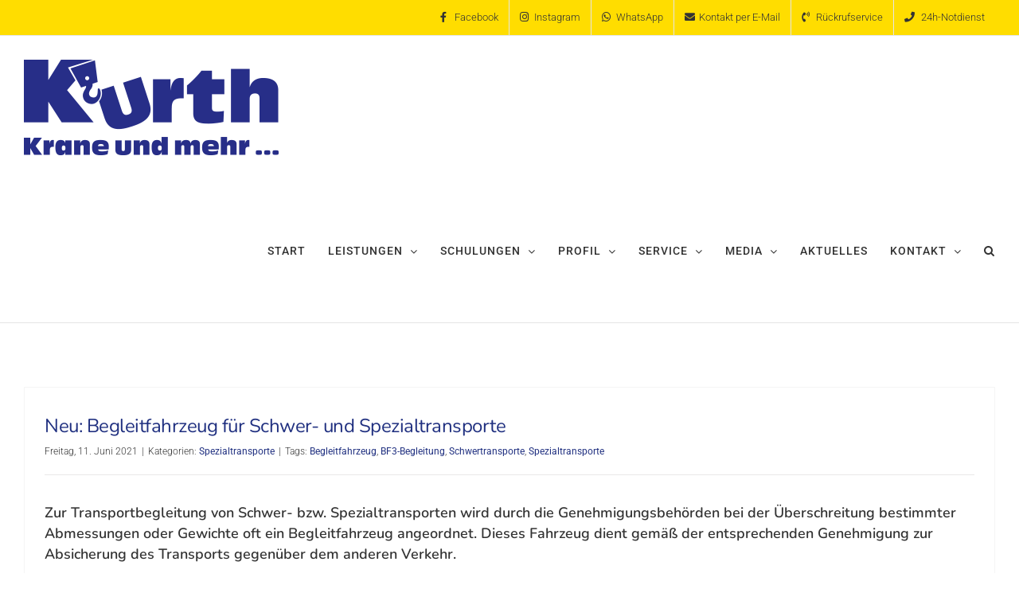

--- FILE ---
content_type: text/html; charset=UTF-8
request_url: https://www.kurth-autokrane.de/spezialtransporte/
body_size: 19914
content:
<!DOCTYPE html><html class="avada-html-layout-wide avada-html-header-position-top avada-html-is-archive awb-scroll" lang="de" prefix="og: http://ogp.me/ns# fb: http://ogp.me/ns/fb#"><head><meta http-equiv="X-UA-Compatible" content="IE=edge" /><meta http-equiv="Content-Type" content="text/html; charset=utf-8"/><meta name="viewport" content="width=device-width, initial-scale=1" /> <script type="text/javascript" src="https://cloud.ccm19.de/app.js?apiKey=41e87642ffc4d8bd4a522af9c59621e023e6fc35a1224125&amp;domain=6895b250041866821d0fdd22" referrerpolicy="origin"></script> <meta name='robots' content='index, follow, max-image-preview:large, max-snippet:-1, max-video-preview:-1' /><title>Spezialtransporte Archive - Kurth Autokrane – Krane und mehr …</title><link rel="canonical" href="https://www.kurth-autokrane.de/spezialtransporte/" /><meta property="og:locale" content="de_DE" /><meta property="og:type" content="article" /><meta property="og:title" content="Spezialtransporte Archive - Kurth Autokrane – Krane und mehr …" /><meta property="og:url" content="https://www.kurth-autokrane.de/spezialtransporte/" /><meta property="og:site_name" content="Kurth Autokrane – Krane und mehr …" /> <script type="application/ld+json" class="yoast-schema-graph">{"@context":"https://schema.org","@graph":[{"@type":"CollectionPage","@id":"https://www.kurth-autokrane.de/spezialtransporte/","url":"https://www.kurth-autokrane.de/spezialtransporte/","name":"Spezialtransporte Archive - Kurth Autokrane – Krane und mehr …","isPartOf":{"@id":"https://www.kurth-autokrane.de/#website"},"primaryImageOfPage":{"@id":"https://www.kurth-autokrane.de/spezialtransporte/#primaryimage"},"image":{"@id":"https://www.kurth-autokrane.de/spezialtransporte/#primaryimage"},"thumbnailUrl":"https://www.kurth-autokrane.de/wp-content/uploads/2021/06/IMG_9584_web.jpg","breadcrumb":{"@id":"https://www.kurth-autokrane.de/spezialtransporte/#breadcrumb"},"inLanguage":"de"},{"@type":"ImageObject","inLanguage":"de","@id":"https://www.kurth-autokrane.de/spezialtransporte/#primaryimage","url":"https://www.kurth-autokrane.de/wp-content/uploads/2021/06/IMG_9584_web.jpg","contentUrl":"https://www.kurth-autokrane.de/wp-content/uploads/2021/06/IMG_9584_web.jpg","width":1200,"height":900},{"@type":"BreadcrumbList","@id":"https://www.kurth-autokrane.de/spezialtransporte/#breadcrumb","itemListElement":[{"@type":"ListItem","position":1,"name":"Home","item":"https://www.kurth-autokrane.de/"},{"@type":"ListItem","position":2,"name":"Spezialtransporte"}]},{"@type":"WebSite","@id":"https://www.kurth-autokrane.de/#website","url":"https://www.kurth-autokrane.de/","name":"Kurth Autokrane – Krane und mehr …","description":"24 Stunden am Tag, 365 Tage im Jahr erreichbar!","potentialAction":[{"@type":"SearchAction","target":{"@type":"EntryPoint","urlTemplate":"https://www.kurth-autokrane.de/?s={search_term_string}"},"query-input":{"@type":"PropertyValueSpecification","valueRequired":true,"valueName":"search_term_string"}}],"inLanguage":"de"}]}</script> <link rel='dns-prefetch' href='//www.googletagmanager.com' /><link rel="alternate" type="application/rss+xml" title="Kurth Autokrane – Krane und mehr … &raquo; Feed" href="https://www.kurth-autokrane.de/feed/" /><link rel="alternate" type="application/rss+xml" title="Kurth Autokrane – Krane und mehr … &raquo; Kommentar-Feed" href="https://www.kurth-autokrane.de/comments/feed/" /><link rel="icon" href="https://www.kurth-autokrane.de/wp-content/uploads/2018/10/kurth-favicon-32.png" type="image/png" /><link rel="apple-touch-icon" sizes="180x180" href="https://www.kurth-autokrane.de/wp-content/uploads/2018/10/kurth-favicon-114.png" type="image/png"><link rel="icon" sizes="192x192" href="https://www.kurth-autokrane.de/wp-content/uploads/2018/10/kurth-favicon-57.png" type="image/png"><meta name="msapplication-TileImage" content="https://www.kurth-autokrane.de/wp-content/uploads/2018/10/kurth-favicon-72.png" type="image/png"><link rel="alternate" type="application/rss+xml" title="Kurth Autokrane – Krane und mehr … &raquo; Spezialtransporte Kategorie-Feed" href="https://www.kurth-autokrane.de/spezialtransporte/feed/" /><meta property="og:locale" content="de_DE"/><meta property="og:type" content="article"/><meta property="og:site_name" content="Kurth Autokrane – Krane und mehr …"/><meta property="og:title" content="Spezialtransporte Archive - Kurth Autokrane – Krane und mehr …"/><meta property="og:url" content="https://www.kurth-autokrane.de/neu-begleitfahrzeug-fuer-schwer-und-spezialtransporte/"/><meta property="og:image" content="https://www.kurth-autokrane.de/wp-content/uploads/2021/06/IMG_9584_web.jpg"/><meta property="og:image:width" content="1200"/><meta property="og:image:height" content="900"/><meta property="og:image:type" content="image/jpeg"/><style id='wp-img-auto-sizes-contain-inline-css' type='text/css'>img:is([sizes=auto i],[sizes^="auto," i]){contain-intrinsic-size:3000px 1500px}
/*# sourceURL=wp-img-auto-sizes-contain-inline-css */</style><!-- <link rel='stylesheet' id='jquery-rating-style-css' href='https://www.kurth-autokrane.de/wp-content/cache/autoptimize/css/autoptimize_single_6ab45313d402e0f5451dc725eff94a4f.css' type='text/css' media='all' /> --><!-- <link rel='stylesheet' id='jquery-wpcf7-rating-style-css' href='https://www.kurth-autokrane.de/wp-content/cache/autoptimize/css/autoptimize_single_7852469a1205fa60270cb7753ad0bc18.css' type='text/css' media='all' /> --><!-- <link rel='stylesheet' id='font-awesome-css' href='https://www.kurth-autokrane.de/wp-content/plugins/tm-timeline/css/font-awesome.min.css' type='text/css' media='all' /> --><!-- <link rel='stylesheet' id='tm-timeline-css-css' href='https://www.kurth-autokrane.de/wp-content/cache/autoptimize/css/autoptimize_single_78bbf6b38747a8dcfbc04ad2c4741d24.css' type='text/css' media='all' /> --><!-- <link rel='stylesheet' id='dflip-style-css' href='https://www.kurth-autokrane.de/wp-content/plugins/3d-flipbook-dflip-lite/assets/css/dflip.min.css' type='text/css' media='all' /> --><!-- <link rel='stylesheet' id='newsletter-css' href='https://www.kurth-autokrane.de/wp-content/cache/autoptimize/css/autoptimize_single_689d862214578091f93eb574dd07c438.css' type='text/css' media='all' /> --><!-- <link rel='stylesheet' id='fusion-dynamic-css-css' href='https://www.kurth-autokrane.de/wp-content/uploads/fusion-styles/1d741719bdc6bf62d039e74fde5e4e94.min.css' type='text/css' media='all' /> -->
<link rel="stylesheet" type="text/css" href="//www.kurth-autokrane.de/wp-content/cache/wpfc-minified/7bo4s2pc/8hk1o.css" media="all"/><!-- <link rel='stylesheet' id='avada-fullwidth-md-css' href='https://www.kurth-autokrane.de/wp-content/plugins/fusion-builder/assets/css/media/fullwidth-md.min.css' type='text/css' media='only screen and (max-width: 1024px)' /> -->
<link rel="stylesheet" type="text/css" href="//www.kurth-autokrane.de/wp-content/cache/wpfc-minified/8igjk5pc/8hgml.css" media="only screen and (max-width: 1024px)"/><!-- <link rel='stylesheet' id='avada-fullwidth-sm-css' href='https://www.kurth-autokrane.de/wp-content/plugins/fusion-builder/assets/css/media/fullwidth-sm.min.css' type='text/css' media='only screen and (max-width: 640px)' /> -->
<link rel="stylesheet" type="text/css" href="//www.kurth-autokrane.de/wp-content/cache/wpfc-minified/qhyglyr6/8hgml.css" media="only screen and (max-width: 640px)"/><!-- <link rel='stylesheet' id='awb-text-path-md-css' href='https://www.kurth-autokrane.de/wp-content/plugins/fusion-builder/assets/css/media/awb-text-path-md.min.css' type='text/css' media='only screen and (max-width: 1024px)' /> -->
<link rel="stylesheet" type="text/css" href="//www.kurth-autokrane.de/wp-content/cache/wpfc-minified/8mkry1zh/8hgml.css" media="only screen and (max-width: 1024px)"/><!-- <link rel='stylesheet' id='awb-text-path-sm-css' href='https://www.kurth-autokrane.de/wp-content/plugins/fusion-builder/assets/css/media/awb-text-path-sm.min.css' type='text/css' media='only screen and (max-width: 640px)' /> -->
<link rel="stylesheet" type="text/css" href="//www.kurth-autokrane.de/wp-content/cache/wpfc-minified/q7vdn44z/8hgml.css" media="only screen and (max-width: 640px)"/><!-- <link rel='stylesheet' id='avada-icon-md-css' href='https://www.kurth-autokrane.de/wp-content/plugins/fusion-builder/assets/css/media/icon-md.min.css' type='text/css' media='only screen and (max-width: 1024px)' /> -->
<link rel="stylesheet" type="text/css" href="//www.kurth-autokrane.de/wp-content/cache/wpfc-minified/6mtu7rs5/8hgml.css" media="only screen and (max-width: 1024px)"/><!-- <link rel='stylesheet' id='avada-icon-sm-css' href='https://www.kurth-autokrane.de/wp-content/plugins/fusion-builder/assets/css/media/icon-sm.min.css' type='text/css' media='only screen and (max-width: 640px)' /> -->
<link rel="stylesheet" type="text/css" href="//www.kurth-autokrane.de/wp-content/cache/wpfc-minified/fs3e72ql/8hgml.css" media="only screen and (max-width: 640px)"/><!-- <link rel='stylesheet' id='avada-grid-md-css' href='https://www.kurth-autokrane.de/wp-content/plugins/fusion-builder/assets/css/media/grid-md.min.css' type='text/css' media='only screen and (max-width: 1024px)' /> -->
<link rel="stylesheet" type="text/css" href="//www.kurth-autokrane.de/wp-content/cache/wpfc-minified/8lgaj4yy/8hgml.css" media="only screen and (max-width: 1024px)"/><!-- <link rel='stylesheet' id='avada-grid-sm-css' href='https://www.kurth-autokrane.de/wp-content/plugins/fusion-builder/assets/css/media/grid-sm.min.css' type='text/css' media='only screen and (max-width: 640px)' /> -->
<link rel="stylesheet" type="text/css" href="//www.kurth-autokrane.de/wp-content/cache/wpfc-minified/qijfk9j4/8hgml.css" media="only screen and (max-width: 640px)"/><!-- <link rel='stylesheet' id='avada-image-md-css' href='https://www.kurth-autokrane.de/wp-content/plugins/fusion-builder/assets/css/media/image-md.min.css' type='text/css' media='only screen and (max-width: 1024px)' /> -->
<link rel="stylesheet" type="text/css" href="//www.kurth-autokrane.de/wp-content/cache/wpfc-minified/qsffft7k/8hgml.css" media="only screen and (max-width: 1024px)"/><!-- <link rel='stylesheet' id='avada-image-sm-css' href='https://www.kurth-autokrane.de/wp-content/plugins/fusion-builder/assets/css/media/image-sm.min.css' type='text/css' media='only screen and (max-width: 640px)' /> -->
<link rel="stylesheet" type="text/css" href="//www.kurth-autokrane.de/wp-content/cache/wpfc-minified/990bew6w/8hgml.css" media="only screen and (max-width: 640px)"/><!-- <link rel='stylesheet' id='avada-person-md-css' href='https://www.kurth-autokrane.de/wp-content/plugins/fusion-builder/assets/css/media/person-md.min.css' type='text/css' media='only screen and (max-width: 1024px)' /> -->
<link rel="stylesheet" type="text/css" href="//www.kurth-autokrane.de/wp-content/cache/wpfc-minified/7bpfxe4n/8hgml.css" media="only screen and (max-width: 1024px)"/><!-- <link rel='stylesheet' id='avada-person-sm-css' href='https://www.kurth-autokrane.de/wp-content/plugins/fusion-builder/assets/css/media/person-sm.min.css' type='text/css' media='only screen and (max-width: 640px)' /> -->
<link rel="stylesheet" type="text/css" href="//www.kurth-autokrane.de/wp-content/cache/wpfc-minified/lmlt16y5/8hgml.css" media="only screen and (max-width: 640px)"/><!-- <link rel='stylesheet' id='avada-section-separator-md-css' href='https://www.kurth-autokrane.de/wp-content/plugins/fusion-builder/assets/css/media/section-separator-md.min.css' type='text/css' media='only screen and (max-width: 1024px)' /> -->
<link rel="stylesheet" type="text/css" href="//www.kurth-autokrane.de/wp-content/cache/wpfc-minified/qin13o8z/8hgml.css" media="only screen and (max-width: 1024px)"/><!-- <link rel='stylesheet' id='avada-section-separator-sm-css' href='https://www.kurth-autokrane.de/wp-content/plugins/fusion-builder/assets/css/media/section-separator-sm.min.css' type='text/css' media='only screen and (max-width: 640px)' /> -->
<link rel="stylesheet" type="text/css" href="//www.kurth-autokrane.de/wp-content/cache/wpfc-minified/8lc1gnh1/8hgml.css" media="only screen and (max-width: 640px)"/><!-- <link rel='stylesheet' id='avada-social-sharing-md-css' href='https://www.kurth-autokrane.de/wp-content/plugins/fusion-builder/assets/css/media/social-sharing-md.min.css' type='text/css' media='only screen and (max-width: 1024px)' /> -->
<link rel="stylesheet" type="text/css" href="//www.kurth-autokrane.de/wp-content/cache/wpfc-minified/lbn2jfy6/8hgml.css" media="only screen and (max-width: 1024px)"/><!-- <link rel='stylesheet' id='avada-social-sharing-sm-css' href='https://www.kurth-autokrane.de/wp-content/plugins/fusion-builder/assets/css/media/social-sharing-sm.min.css' type='text/css' media='only screen and (max-width: 640px)' /> -->
<link rel="stylesheet" type="text/css" href="//www.kurth-autokrane.de/wp-content/cache/wpfc-minified/6v4fveno/8hgml.css" media="only screen and (max-width: 640px)"/><!-- <link rel='stylesheet' id='avada-social-links-md-css' href='https://www.kurth-autokrane.de/wp-content/plugins/fusion-builder/assets/css/media/social-links-md.min.css' type='text/css' media='only screen and (max-width: 1024px)' /> -->
<link rel="stylesheet" type="text/css" href="//www.kurth-autokrane.de/wp-content/cache/wpfc-minified/ffrxb5sl/8hgml.css" media="only screen and (max-width: 1024px)"/><!-- <link rel='stylesheet' id='avada-social-links-sm-css' href='https://www.kurth-autokrane.de/wp-content/plugins/fusion-builder/assets/css/media/social-links-sm.min.css' type='text/css' media='only screen and (max-width: 640px)' /> -->
<link rel="stylesheet" type="text/css" href="//www.kurth-autokrane.de/wp-content/cache/wpfc-minified/2o11b513/8hgml.css" media="only screen and (max-width: 640px)"/><!-- <link rel='stylesheet' id='avada-tabs-lg-min-css' href='https://www.kurth-autokrane.de/wp-content/plugins/fusion-builder/assets/css/media/tabs-lg-min.min.css' type='text/css' media='only screen and (min-width: 640px)' /> -->
<link rel="stylesheet" type="text/css" href="//www.kurth-autokrane.de/wp-content/cache/wpfc-minified/d6o7tdy/8hgml.css" media="only screen and (min-width: 640px)"/><!-- <link rel='stylesheet' id='avada-tabs-lg-max-css' href='https://www.kurth-autokrane.de/wp-content/plugins/fusion-builder/assets/css/media/tabs-lg-max.min.css' type='text/css' media='only screen and (max-width: 640px)' /> -->
<link rel="stylesheet" type="text/css" href="//www.kurth-autokrane.de/wp-content/cache/wpfc-minified/kxfvs64d/8hgml.css" media="only screen and (max-width: 640px)"/><!-- <link rel='stylesheet' id='avada-tabs-md-css' href='https://www.kurth-autokrane.de/wp-content/plugins/fusion-builder/assets/css/media/tabs-md.min.css' type='text/css' media='only screen and (max-width: 1024px)' /> -->
<link rel="stylesheet" type="text/css" href="//www.kurth-autokrane.de/wp-content/cache/wpfc-minified/jme7unv9/8hgml.css" media="only screen and (max-width: 1024px)"/><!-- <link rel='stylesheet' id='avada-tabs-sm-css' href='https://www.kurth-autokrane.de/wp-content/plugins/fusion-builder/assets/css/media/tabs-sm.min.css' type='text/css' media='only screen and (max-width: 640px)' /> -->
<link rel="stylesheet" type="text/css" href="//www.kurth-autokrane.de/wp-content/cache/wpfc-minified/20jjzbsp/8hgml.css" media="only screen and (max-width: 640px)"/><!-- <link rel='stylesheet' id='awb-text-md-css' href='https://www.kurth-autokrane.de/wp-content/plugins/fusion-builder/assets/css/media/text-md.min.css' type='text/css' media='only screen and (max-width: 1024px)' /> -->
<link rel="stylesheet" type="text/css" href="//www.kurth-autokrane.de/wp-content/cache/wpfc-minified/7liv1ymp/8hgml.css" media="only screen and (max-width: 1024px)"/><!-- <link rel='stylesheet' id='awb-text-sm-css' href='https://www.kurth-autokrane.de/wp-content/plugins/fusion-builder/assets/css/media/text-sm.min.css' type='text/css' media='only screen and (max-width: 640px)' /> -->
<link rel="stylesheet" type="text/css" href="//www.kurth-autokrane.de/wp-content/cache/wpfc-minified/klk7suqv/8hgml.css" media="only screen and (max-width: 640px)"/><!-- <link rel='stylesheet' id='awb-title-md-css' href='https://www.kurth-autokrane.de/wp-content/plugins/fusion-builder/assets/css/media/title-md.min.css' type='text/css' media='only screen and (max-width: 1024px)' /> -->
<link rel="stylesheet" type="text/css" href="//www.kurth-autokrane.de/wp-content/cache/wpfc-minified/eu60x2fm/8hgml.css" media="only screen and (max-width: 1024px)"/><!-- <link rel='stylesheet' id='awb-title-sm-css' href='https://www.kurth-autokrane.de/wp-content/plugins/fusion-builder/assets/css/media/title-sm.min.css' type='text/css' media='only screen and (max-width: 640px)' /> -->
<link rel="stylesheet" type="text/css" href="//www.kurth-autokrane.de/wp-content/cache/wpfc-minified/r28tfza/8hgml.css" media="only screen and (max-width: 640px)"/><!-- <link rel='stylesheet' id='awb-meta-md-css' href='https://www.kurth-autokrane.de/wp-content/plugins/fusion-builder/assets/css/media/meta-md.min.css' type='text/css' media='only screen and (max-width: 1024px)' /> -->
<link rel="stylesheet" type="text/css" href="//www.kurth-autokrane.de/wp-content/cache/wpfc-minified/96l93jci/8hgml.css" media="only screen and (max-width: 1024px)"/><!-- <link rel='stylesheet' id='awb-meta-sm-css' href='https://www.kurth-autokrane.de/wp-content/plugins/fusion-builder/assets/css/media/meta-sm.min.css' type='text/css' media='only screen and (max-width: 640px)' /> -->
<link rel="stylesheet" type="text/css" href="//www.kurth-autokrane.de/wp-content/cache/wpfc-minified/qlgo8rm4/8hgml.css" media="only screen and (max-width: 640px)"/><!-- <link rel='stylesheet' id='awb-layout-colums-md-css' href='https://www.kurth-autokrane.de/wp-content/plugins/fusion-builder/assets/css/media/layout-columns-md.min.css' type='text/css' media='only screen and (max-width: 1024px)' /> -->
<link rel="stylesheet" type="text/css" href="//www.kurth-autokrane.de/wp-content/cache/wpfc-minified/6jt50luk/8hgml.css" media="only screen and (max-width: 1024px)"/><!-- <link rel='stylesheet' id='awb-layout-colums-sm-css' href='https://www.kurth-autokrane.de/wp-content/plugins/fusion-builder/assets/css/media/layout-columns-sm.min.css' type='text/css' media='only screen and (max-width: 640px)' /> --><!-- <link rel='stylesheet' id='avada-max-1c-css' href='https://www.kurth-autokrane.de/wp-content/themes/Avada/assets/css/media/max-1c.min.css' type='text/css' media='only screen and (max-width: 640px)' /> -->
<link rel="stylesheet" type="text/css" href="//www.kurth-autokrane.de/wp-content/cache/wpfc-minified/l924jqo8/8hgml.css" media="only screen and (max-width: 640px)"/><!-- <link rel='stylesheet' id='avada-max-2c-css' href='https://www.kurth-autokrane.de/wp-content/themes/Avada/assets/css/media/max-2c.min.css' type='text/css' media='only screen and (max-width: 732px)' /> -->
<link rel="stylesheet" type="text/css" href="//www.kurth-autokrane.de/wp-content/cache/wpfc-minified/q61n2qb8/8hgml.css" media="only screen and (max-width: 732px)"/><!-- <link rel='stylesheet' id='avada-min-2c-max-3c-css' href='https://www.kurth-autokrane.de/wp-content/themes/Avada/assets/css/media/min-2c-max-3c.min.css' type='text/css' media='only screen and (min-width: 732px) and (max-width: 824px)' /> -->
<link rel="stylesheet" type="text/css" href="//www.kurth-autokrane.de/wp-content/cache/wpfc-minified/jlozdery/8hgml.css" media="only screen and (min-width: 732px) and (max-width: 824px)"/><!-- <link rel='stylesheet' id='avada-min-3c-max-4c-css' href='https://www.kurth-autokrane.de/wp-content/themes/Avada/assets/css/media/min-3c-max-4c.min.css' type='text/css' media='only screen and (min-width: 824px) and (max-width: 916px)' /> -->
<link rel="stylesheet" type="text/css" href="//www.kurth-autokrane.de/wp-content/cache/wpfc-minified/lkykqgaw/8hgml.css" media="only screen and (min-width: 824px) and (max-width: 916px)"/><!-- <link rel='stylesheet' id='avada-min-4c-max-5c-css' href='https://www.kurth-autokrane.de/wp-content/themes/Avada/assets/css/media/min-4c-max-5c.min.css' type='text/css' media='only screen and (min-width: 916px) and (max-width: 1008px)' /> -->
<link rel="stylesheet" type="text/css" href="//www.kurth-autokrane.de/wp-content/cache/wpfc-minified/1bu54okl/8hgml.css" media="only screen and (min-width: 916px) and (max-width: 1008px)"/><!-- <link rel='stylesheet' id='avada-min-5c-max-6c-css' href='https://www.kurth-autokrane.de/wp-content/themes/Avada/assets/css/media/min-5c-max-6c.min.css' type='text/css' media='only screen and (min-width: 1008px) and (max-width: 1100px)' /> -->
<link rel="stylesheet" type="text/css" href="//www.kurth-autokrane.de/wp-content/cache/wpfc-minified/9k0yoxth/8hgml.css" media="only screen and (min-width: 1008px) and (max-width: 1100px)"/><!-- <link rel='stylesheet' id='avada-min-shbp-css' href='https://www.kurth-autokrane.de/wp-content/themes/Avada/assets/css/media/min-shbp.min.css' type='text/css' media='only screen and (min-width: 1101px)' /> --><!-- <link rel='stylesheet' id='avada-min-shbp-header-legacy-css' href='https://www.kurth-autokrane.de/wp-content/themes/Avada/assets/css/media/min-shbp-header-legacy.min.css' type='text/css' media='only screen and (min-width: 1101px)' /> -->
<link rel="stylesheet" type="text/css" href="//www.kurth-autokrane.de/wp-content/cache/wpfc-minified/sfvvff1/8hgml.css" media="only screen and (min-width: 1101px)"/><!-- <link rel='stylesheet' id='avada-max-shbp-css' href='https://www.kurth-autokrane.de/wp-content/themes/Avada/assets/css/media/max-shbp.min.css' type='text/css' media='only screen and (max-width: 1100px)' /> --><!-- <link rel='stylesheet' id='avada-max-shbp-header-legacy-css' href='https://www.kurth-autokrane.de/wp-content/themes/Avada/assets/css/media/max-shbp-header-legacy.min.css' type='text/css' media='only screen and (max-width: 1100px)' /> --><!-- <link rel='stylesheet' id='avada-max-sh-shbp-css' href='https://www.kurth-autokrane.de/wp-content/themes/Avada/assets/css/media/max-sh-shbp.min.css' type='text/css' media='only screen and (max-width: 1100px)' /> --><!-- <link rel='stylesheet' id='avada-max-sh-shbp-header-legacy-css' href='https://www.kurth-autokrane.de/wp-content/themes/Avada/assets/css/media/max-sh-shbp-header-legacy.min.css' type='text/css' media='only screen and (max-width: 1100px)' /> -->
<link rel="stylesheet" type="text/css" href="//www.kurth-autokrane.de/wp-content/cache/wpfc-minified/10o5n0s5/8hgml.css" media="only screen and (max-width: 1100px)"/><!-- <link rel='stylesheet' id='avada-min-768-max-1024-p-css' href='https://www.kurth-autokrane.de/wp-content/themes/Avada/assets/css/media/min-768-max-1024-p.min.css' type='text/css' media='only screen and (min-device-width: 768px) and (max-device-width: 1024px) and (orientation: portrait)' /> --><!-- <link rel='stylesheet' id='avada-min-768-max-1024-p-header-legacy-css' href='https://www.kurth-autokrane.de/wp-content/themes/Avada/assets/css/media/min-768-max-1024-p-header-legacy.min.css' type='text/css' media='only screen and (min-device-width: 768px) and (max-device-width: 1024px) and (orientation: portrait)' /> -->
<link rel="stylesheet" type="text/css" href="//www.kurth-autokrane.de/wp-content/cache/wpfc-minified/edr55pj/8hgml.css" media="only screen and (min-device-width: 768px) and (max-device-width: 1024px) and (orientation: portrait)"/><!-- <link rel='stylesheet' id='avada-min-768-max-1024-l-css' href='https://www.kurth-autokrane.de/wp-content/themes/Avada/assets/css/media/min-768-max-1024-l.min.css' type='text/css' media='only screen and (min-device-width: 768px) and (max-device-width: 1024px) and (orientation: landscape)' /> --><!-- <link rel='stylesheet' id='avada-min-768-max-1024-l-header-legacy-css' href='https://www.kurth-autokrane.de/wp-content/themes/Avada/assets/css/media/min-768-max-1024-l-header-legacy.min.css' type='text/css' media='only screen and (min-device-width: 768px) and (max-device-width: 1024px) and (orientation: landscape)' /> -->
<link rel="stylesheet" type="text/css" href="//www.kurth-autokrane.de/wp-content/cache/wpfc-minified/zynjfos/8hgml.css" media="only screen and (min-device-width: 768px) and (max-device-width: 1024px) and (orientation: landscape)"/><!-- <link rel='stylesheet' id='avada-max-sh-cbp-css' href='https://www.kurth-autokrane.de/wp-content/themes/Avada/assets/css/media/max-sh-cbp.min.css' type='text/css' media='only screen and (max-width: 800px)' /> --><!-- <link rel='stylesheet' id='avada-max-sh-sbp-css' href='https://www.kurth-autokrane.de/wp-content/themes/Avada/assets/css/media/max-sh-sbp.min.css' type='text/css' media='only screen and (max-width: 800px)' /> -->
<link rel="stylesheet" type="text/css" href="//www.kurth-autokrane.de/wp-content/cache/wpfc-minified/kypnhonq/8hgml.css" media="only screen and (max-width: 800px)"/><!-- <link rel='stylesheet' id='avada-max-sh-640-css' href='https://www.kurth-autokrane.de/wp-content/themes/Avada/assets/css/media/max-sh-640.min.css' type='text/css' media='only screen and (max-width: 640px)' /> -->
<link rel="stylesheet" type="text/css" href="//www.kurth-autokrane.de/wp-content/cache/wpfc-minified/dq18d8mo/8hgml.css" media="only screen and (max-width: 640px)"/><!-- <link rel='stylesheet' id='avada-max-shbp-18-css' href='https://www.kurth-autokrane.de/wp-content/themes/Avada/assets/css/media/max-shbp-18.min.css' type='text/css' media='only screen and (max-width: 1082px)' /> -->
<link rel="stylesheet" type="text/css" href="//www.kurth-autokrane.de/wp-content/cache/wpfc-minified/cmac29x/8hgml.css" media="only screen and (max-width: 1082px)"/><!-- <link rel='stylesheet' id='avada-max-shbp-32-css' href='https://www.kurth-autokrane.de/wp-content/themes/Avada/assets/css/media/max-shbp-32.min.css' type='text/css' media='only screen and (max-width: 1068px)' /> -->
<link rel="stylesheet" type="text/css" href="//www.kurth-autokrane.de/wp-content/cache/wpfc-minified/eqo3vvcu/8hgml.css" media="only screen and (max-width: 1068px)"/><!-- <link rel='stylesheet' id='avada-min-sh-cbp-css' href='https://www.kurth-autokrane.de/wp-content/themes/Avada/assets/css/media/min-sh-cbp.min.css' type='text/css' media='only screen and (min-width: 800px)' /> -->
<link rel="stylesheet" type="text/css" href="//www.kurth-autokrane.de/wp-content/cache/wpfc-minified/jm989mng/8hgml.css" media="only screen and (min-width: 800px)"/><!-- <link rel='stylesheet' id='avada-max-640-css' href='https://www.kurth-autokrane.de/wp-content/themes/Avada/assets/css/media/max-640.min.css' type='text/css' media='only screen and (max-device-width: 640px)' /> -->
<link rel="stylesheet" type="text/css" href="//www.kurth-autokrane.de/wp-content/cache/wpfc-minified/8j6185ew/8hgml.css" media="only screen and (max-device-width: 640px)"/><!-- <link rel='stylesheet' id='avada-max-main-css' href='https://www.kurth-autokrane.de/wp-content/themes/Avada/assets/css/media/max-main.min.css' type='text/css' media='only screen and (max-width: 1100px)' /> -->
<link rel="stylesheet" type="text/css" href="//www.kurth-autokrane.de/wp-content/cache/wpfc-minified/8ts0swbr/8hgml.css" media="only screen and (max-width: 1100px)"/><!-- <link rel='stylesheet' id='avada-max-cbp-css' href='https://www.kurth-autokrane.de/wp-content/themes/Avada/assets/css/media/max-cbp.min.css' type='text/css' media='only screen and (max-width: 800px)' /> --><!-- <link rel='stylesheet' id='avada-max-sh-cbp-cf7-css' href='https://www.kurth-autokrane.de/wp-content/themes/Avada/assets/css/media/max-sh-cbp-cf7.min.css' type='text/css' media='only screen and (max-width: 800px)' /> -->
<link rel="stylesheet" type="text/css" href="//www.kurth-autokrane.de/wp-content/cache/wpfc-minified/d3ll1zsd/8hgml.css" media="only screen and (max-width: 800px)"/><!-- <link rel='stylesheet' id='avada-max-640-sliders-css' href='https://www.kurth-autokrane.de/wp-content/themes/Avada/assets/css/media/max-640-sliders.min.css' type='text/css' media='only screen and (max-device-width: 640px)' /> -->
<link rel="stylesheet" type="text/css" href="//www.kurth-autokrane.de/wp-content/cache/wpfc-minified/7uemtpw3/8hgml.css" media="only screen and (max-device-width: 640px)"/><!-- <link rel='stylesheet' id='avada-max-sh-cbp-sliders-css' href='https://www.kurth-autokrane.de/wp-content/themes/Avada/assets/css/media/max-sh-cbp-sliders.min.css' type='text/css' media='only screen and (max-width: 800px)' /> --><!-- <link rel='stylesheet' id='fb-max-sh-cbp-css' href='https://www.kurth-autokrane.de/wp-content/plugins/fusion-builder/assets/css/media/max-sh-cbp.min.css' type='text/css' media='only screen and (max-width: 800px)' /> -->
<link rel="stylesheet" type="text/css" href="//www.kurth-autokrane.de/wp-content/cache/wpfc-minified/g2uqt2gu/8hk1o.css" media="only screen and (max-width: 800px)"/><!-- <link rel='stylesheet' id='fb-min-768-max-1024-p-css' href='https://www.kurth-autokrane.de/wp-content/plugins/fusion-builder/assets/css/media/min-768-max-1024-p.min.css' type='text/css' media='only screen and (min-device-width: 768px) and (max-device-width: 1024px) and (orientation: portrait)' /> -->
<link rel="stylesheet" type="text/css" href="//www.kurth-autokrane.de/wp-content/cache/wpfc-minified/kxxty02b/8hgml.css" media="only screen and (min-device-width: 768px) and (max-device-width: 1024px) and (orientation: portrait)"/><!-- <link rel='stylesheet' id='fb-max-640-css' href='https://www.kurth-autokrane.de/wp-content/plugins/fusion-builder/assets/css/media/max-640.min.css' type='text/css' media='only screen and (max-device-width: 640px)' /> -->
<link rel="stylesheet" type="text/css" href="//www.kurth-autokrane.de/wp-content/cache/wpfc-minified/6l3nw8i6/8hgml.css" media="only screen and (max-device-width: 640px)"/><!-- <link rel='stylesheet' id='fb-max-1c-css' href='https://www.kurth-autokrane.de/wp-content/cache/autoptimize/css/autoptimize_single_05ab94648bc0c91ff8de3f015b0f0623.css' type='text/css' media='only screen and (max-width: 640px)' /> -->
<link rel="stylesheet" type="text/css" href="//www.kurth-autokrane.de/wp-content/cache/wpfc-minified/31yowc3k/8hgml.css" media="only screen and (max-width: 640px)"/><!-- <link rel='stylesheet' id='fb-max-2c-css' href='https://www.kurth-autokrane.de/wp-content/cache/autoptimize/css/autoptimize_single_473ebd277b0dd96a433d8551b70cb845.css' type='text/css' media='only screen and (max-width: 732px)' /> -->
<link rel="stylesheet" type="text/css" href="//www.kurth-autokrane.de/wp-content/cache/wpfc-minified/95x0tgn9/8hgml.css" media="only screen and (max-width: 732px)"/><!-- <link rel='stylesheet' id='fb-min-2c-max-3c-css' href='https://www.kurth-autokrane.de/wp-content/cache/autoptimize/css/autoptimize_single_59deec69722b4ab3b29c5639769e1f3e.css' type='text/css' media='only screen and (min-width: 732px) and (max-width: 824px)' /> -->
<link rel="stylesheet" type="text/css" href="//www.kurth-autokrane.de/wp-content/cache/wpfc-minified/30wh48oi/8hgml.css" media="only screen and (min-width: 732px) and (max-width: 824px)"/><!-- <link rel='stylesheet' id='fb-min-3c-max-4c-css' href='https://www.kurth-autokrane.de/wp-content/cache/autoptimize/css/autoptimize_single_6ec149dc5f890f146271d936074c755a.css' type='text/css' media='only screen and (min-width: 824px) and (max-width: 916px)' /> -->
<link rel="stylesheet" type="text/css" href="//www.kurth-autokrane.de/wp-content/cache/wpfc-minified/km9s3zs4/8hgml.css" media="only screen and (min-width: 824px) and (max-width: 916px)"/><!-- <link rel='stylesheet' id='fb-min-4c-max-5c-css' href='https://www.kurth-autokrane.de/wp-content/cache/autoptimize/css/autoptimize_single_270bf467f4af1b8898593b975fb77397.css' type='text/css' media='only screen and (min-width: 916px) and (max-width: 1008px)' /> -->
<link rel="stylesheet" type="text/css" href="//www.kurth-autokrane.de/wp-content/cache/wpfc-minified/30aek6dv/8hgml.css" media="only screen and (min-width: 916px) and (max-width: 1008px)"/><!-- <link rel='stylesheet' id='fb-min-5c-max-6c-css' href='https://www.kurth-autokrane.de/wp-content/cache/autoptimize/css/autoptimize_single_159e2efcc55bf6cad81f34bba3cccd33.css' type='text/css' media='only screen and (min-width: 1008px) and (max-width: 1100px)' /> -->
<link rel="stylesheet" type="text/css" href="//www.kurth-autokrane.de/wp-content/cache/wpfc-minified/dtqlgw75/8hgml.css" media="only screen and (min-width: 1008px) and (max-width: 1100px)"/> <script type="text/javascript" id="gtmkit-js-before" data-cfasync="false" data-nowprocket="" data-cookieconsent="ignore">window.gtmkit_settings = {"datalayer_name":"dataLayer","console_log":false};
window.gtmkit_data = {};
window.dataLayer = window.dataLayer || [];
//# sourceURL=gtmkit-js-before</script> <script src='//www.kurth-autokrane.de/wp-content/cache/wpfc-minified/frpqo96e/8hgml.js' type="text/javascript"></script>
<!-- <script type="text/javascript" src="https://www.kurth-autokrane.de/wp-includes/js/jquery/jquery.min.js" id="jquery-core-js"></script> --> <script type="text/javascript" id="gtmkit-container-js-after" data-cfasync="false" data-nowprocket="" data-cookieconsent="ignore">/* Google Tag Manager */
(function(w,d,s,l,i){w[l]=w[l]||[];w[l].push({'gtm.start':
new Date().getTime(),event:'gtm.js'});var f=d.getElementsByTagName(s)[0],
j=d.createElement(s),dl=l!='dataLayer'?'&l='+l:'';j.async=true;j.src=
'https://www.googletagmanager.com/gtm.js?id='+i+dl;f.parentNode.insertBefore(j,f);
})(window,document,'script','dataLayer','GTM-NTMZKVSB');
/* End Google Tag Manager */
//# sourceURL=gtmkit-container-js-after</script> <script type="text/javascript" id="gtmkit-datalayer-js-before" data-cfasync="false" data-nowprocket="" data-cookieconsent="ignore">const gtmkit_dataLayer_content = {"pageType":"post"};
dataLayer.push( gtmkit_dataLayer_content );
//# sourceURL=gtmkit-datalayer-js-before</script> <link rel="https://api.w.org/" href="https://www.kurth-autokrane.de/wp-json/" /><link rel="alternate" title="JSON" type="application/json" href="https://www.kurth-autokrane.de/wp-json/wp/v2/categories/138" /><link rel="EditURI" type="application/rsd+xml" title="RSD" href="https://www.kurth-autokrane.de/xmlrpc.php?rsd" /><meta name="generator" content="WordPress 6.9" /><link rel="preload" href="https://www.kurth-autokrane.de/wp-content/uploads/fusion-gfonts/XRXX3I6Li01BKofIMNaORs71cA.woff2" as="font" type="font/woff2" crossorigin><link rel="preload" href="https://www.kurth-autokrane.de/wp-content/uploads/fusion-gfonts/XRXX3I6Li01BKofIMNaHRs71cA.woff2" as="font" type="font/woff2" crossorigin><link rel="preload" href="https://www.kurth-autokrane.de/wp-content/uploads/fusion-gfonts/XRXX3I6Li01BKofIMNaMRs71cA.woff2" as="font" type="font/woff2" crossorigin><link rel="preload" href="https://www.kurth-autokrane.de/wp-content/uploads/fusion-gfonts/XRXX3I6Li01BKofIMNaNRs71cA.woff2" as="font" type="font/woff2" crossorigin><link rel="preload" href="https://www.kurth-autokrane.de/wp-content/uploads/fusion-gfonts/XRXX3I6Li01BKofIMNaDRs4.woff2" as="font" type="font/woff2" crossorigin><link rel="preload" href="https://www.kurth-autokrane.de/wp-content/uploads/fusion-gfonts/XRXX3I6Li01BKofIMNaORs71cA.woff2" as="font" type="font/woff2" crossorigin><link rel="preload" href="https://www.kurth-autokrane.de/wp-content/uploads/fusion-gfonts/XRXX3I6Li01BKofIMNaHRs71cA.woff2" as="font" type="font/woff2" crossorigin><link rel="preload" href="https://www.kurth-autokrane.de/wp-content/uploads/fusion-gfonts/XRXX3I6Li01BKofIMNaMRs71cA.woff2" as="font" type="font/woff2" crossorigin><link rel="preload" href="https://www.kurth-autokrane.de/wp-content/uploads/fusion-gfonts/XRXX3I6Li01BKofIMNaNRs71cA.woff2" as="font" type="font/woff2" crossorigin><link rel="preload" href="https://www.kurth-autokrane.de/wp-content/uploads/fusion-gfonts/XRXX3I6Li01BKofIMNaDRs4.woff2" as="font" type="font/woff2" crossorigin><link rel="preload" href="https://www.kurth-autokrane.de/wp-content/uploads/fusion-gfonts/XRXX3I6Li01BKofIMNaORs71cA.woff2" as="font" type="font/woff2" crossorigin><link rel="preload" href="https://www.kurth-autokrane.de/wp-content/uploads/fusion-gfonts/XRXX3I6Li01BKofIMNaHRs71cA.woff2" as="font" type="font/woff2" crossorigin><link rel="preload" href="https://www.kurth-autokrane.de/wp-content/uploads/fusion-gfonts/XRXX3I6Li01BKofIMNaMRs71cA.woff2" as="font" type="font/woff2" crossorigin><link rel="preload" href="https://www.kurth-autokrane.de/wp-content/uploads/fusion-gfonts/XRXX3I6Li01BKofIMNaNRs71cA.woff2" as="font" type="font/woff2" crossorigin><link rel="preload" href="https://www.kurth-autokrane.de/wp-content/uploads/fusion-gfonts/XRXX3I6Li01BKofIMNaDRs4.woff2" as="font" type="font/woff2" crossorigin><link rel="preload" href="https://www.kurth-autokrane.de/wp-content/uploads/fusion-gfonts/XRXX3I6Li01BKofIMNaORs71cA.woff2" as="font" type="font/woff2" crossorigin><link rel="preload" href="https://www.kurth-autokrane.de/wp-content/uploads/fusion-gfonts/XRXX3I6Li01BKofIMNaHRs71cA.woff2" as="font" type="font/woff2" crossorigin><link rel="preload" href="https://www.kurth-autokrane.de/wp-content/uploads/fusion-gfonts/XRXX3I6Li01BKofIMNaMRs71cA.woff2" as="font" type="font/woff2" crossorigin><link rel="preload" href="https://www.kurth-autokrane.de/wp-content/uploads/fusion-gfonts/XRXX3I6Li01BKofIMNaNRs71cA.woff2" as="font" type="font/woff2" crossorigin><link rel="preload" href="https://www.kurth-autokrane.de/wp-content/uploads/fusion-gfonts/XRXX3I6Li01BKofIMNaDRs4.woff2" as="font" type="font/woff2" crossorigin><link rel="preload" href="https://www.kurth-autokrane.de/wp-content/uploads/fusion-gfonts/XRXV3I6Li01BKofIOOaBXso.woff2" as="font" type="font/woff2" crossorigin><link rel="preload" href="https://www.kurth-autokrane.de/wp-content/uploads/fusion-gfonts/XRXV3I6Li01BKofIMeaBXso.woff2" as="font" type="font/woff2" crossorigin><link rel="preload" href="https://www.kurth-autokrane.de/wp-content/uploads/fusion-gfonts/XRXV3I6Li01BKofIOuaBXso.woff2" as="font" type="font/woff2" crossorigin><link rel="preload" href="https://www.kurth-autokrane.de/wp-content/uploads/fusion-gfonts/XRXV3I6Li01BKofIO-aBXso.woff2" as="font" type="font/woff2" crossorigin><link rel="preload" href="https://www.kurth-autokrane.de/wp-content/uploads/fusion-gfonts/XRXV3I6Li01BKofINeaB.woff2" as="font" type="font/woff2" crossorigin><link rel="preload" href="https://www.kurth-autokrane.de/wp-content/uploads/fusion-gfonts/XRXV3I6Li01BKofIOOaBXso.woff2" as="font" type="font/woff2" crossorigin><link rel="preload" href="https://www.kurth-autokrane.de/wp-content/uploads/fusion-gfonts/XRXV3I6Li01BKofIMeaBXso.woff2" as="font" type="font/woff2" crossorigin><link rel="preload" href="https://www.kurth-autokrane.de/wp-content/uploads/fusion-gfonts/XRXV3I6Li01BKofIOuaBXso.woff2" as="font" type="font/woff2" crossorigin><link rel="preload" href="https://www.kurth-autokrane.de/wp-content/uploads/fusion-gfonts/XRXV3I6Li01BKofIO-aBXso.woff2" as="font" type="font/woff2" crossorigin><link rel="preload" href="https://www.kurth-autokrane.de/wp-content/uploads/fusion-gfonts/XRXV3I6Li01BKofINeaB.woff2" as="font" type="font/woff2" crossorigin><link rel="preload" href="https://www.kurth-autokrane.de/wp-content/uploads/fusion-gfonts/XRXV3I6Li01BKofIOOaBXso.woff2" as="font" type="font/woff2" crossorigin><link rel="preload" href="https://www.kurth-autokrane.de/wp-content/uploads/fusion-gfonts/XRXV3I6Li01BKofIMeaBXso.woff2" as="font" type="font/woff2" crossorigin><link rel="preload" href="https://www.kurth-autokrane.de/wp-content/uploads/fusion-gfonts/XRXV3I6Li01BKofIOuaBXso.woff2" as="font" type="font/woff2" crossorigin><link rel="preload" href="https://www.kurth-autokrane.de/wp-content/uploads/fusion-gfonts/XRXV3I6Li01BKofIO-aBXso.woff2" as="font" type="font/woff2" crossorigin><link rel="preload" href="https://www.kurth-autokrane.de/wp-content/uploads/fusion-gfonts/XRXV3I6Li01BKofINeaB.woff2" as="font" type="font/woff2" crossorigin><link rel="preload" href="https://www.kurth-autokrane.de/wp-content/uploads/fusion-gfonts/XRXV3I6Li01BKofIOOaBXso.woff2" as="font" type="font/woff2" crossorigin><link rel="preload" href="https://www.kurth-autokrane.de/wp-content/uploads/fusion-gfonts/XRXV3I6Li01BKofIMeaBXso.woff2" as="font" type="font/woff2" crossorigin><link rel="preload" href="https://www.kurth-autokrane.de/wp-content/uploads/fusion-gfonts/XRXV3I6Li01BKofIOuaBXso.woff2" as="font" type="font/woff2" crossorigin><link rel="preload" href="https://www.kurth-autokrane.de/wp-content/uploads/fusion-gfonts/XRXV3I6Li01BKofIO-aBXso.woff2" as="font" type="font/woff2" crossorigin><link rel="preload" href="https://www.kurth-autokrane.de/wp-content/uploads/fusion-gfonts/XRXV3I6Li01BKofINeaB.woff2" as="font" type="font/woff2" crossorigin><link rel="preload" href="https://www.kurth-autokrane.de/wp-content/uploads/fusion-gfonts/KFO5CnqEu92Fr1Mu53ZEC9_Vu3r1gIhOszmkC3kaWzU.woff2" as="font" type="font/woff2" crossorigin><link rel="preload" href="https://www.kurth-autokrane.de/wp-content/uploads/fusion-gfonts/KFO5CnqEu92Fr1Mu53ZEC9_Vu3r1gIhOszmkAnkaWzU.woff2" as="font" type="font/woff2" crossorigin><link rel="preload" href="https://www.kurth-autokrane.de/wp-content/uploads/fusion-gfonts/KFO5CnqEu92Fr1Mu53ZEC9_Vu3r1gIhOszmkCnkaWzU.woff2" as="font" type="font/woff2" crossorigin><link rel="preload" href="https://www.kurth-autokrane.de/wp-content/uploads/fusion-gfonts/KFO5CnqEu92Fr1Mu53ZEC9_Vu3r1gIhOszmkBXkaWzU.woff2" as="font" type="font/woff2" crossorigin><link rel="preload" href="https://www.kurth-autokrane.de/wp-content/uploads/fusion-gfonts/KFO5CnqEu92Fr1Mu53ZEC9_Vu3r1gIhOszmkenkaWzU.woff2" as="font" type="font/woff2" crossorigin><link rel="preload" href="https://www.kurth-autokrane.de/wp-content/uploads/fusion-gfonts/KFO5CnqEu92Fr1Mu53ZEC9_Vu3r1gIhOszmkaHkaWzU.woff2" as="font" type="font/woff2" crossorigin><link rel="preload" href="https://www.kurth-autokrane.de/wp-content/uploads/fusion-gfonts/KFO5CnqEu92Fr1Mu53ZEC9_Vu3r1gIhOszmkCXkaWzU.woff2" as="font" type="font/woff2" crossorigin><link rel="preload" href="https://www.kurth-autokrane.de/wp-content/uploads/fusion-gfonts/KFO5CnqEu92Fr1Mu53ZEC9_Vu3r1gIhOszmkCHkaWzU.woff2" as="font" type="font/woff2" crossorigin><link rel="preload" href="https://www.kurth-autokrane.de/wp-content/uploads/fusion-gfonts/KFO5CnqEu92Fr1Mu53ZEC9_Vu3r1gIhOszmkBnka.woff2" as="font" type="font/woff2" crossorigin><link rel="preload" href="https://www.kurth-autokrane.de/wp-content/uploads/fusion-gfonts/KFO5CnqEu92Fr1Mu53ZEC9_Vu3r1gIhOszmkC3kaWzU.woff2" as="font" type="font/woff2" crossorigin><link rel="preload" href="https://www.kurth-autokrane.de/wp-content/uploads/fusion-gfonts/KFO5CnqEu92Fr1Mu53ZEC9_Vu3r1gIhOszmkAnkaWzU.woff2" as="font" type="font/woff2" crossorigin><link rel="preload" href="https://www.kurth-autokrane.de/wp-content/uploads/fusion-gfonts/KFO5CnqEu92Fr1Mu53ZEC9_Vu3r1gIhOszmkCnkaWzU.woff2" as="font" type="font/woff2" crossorigin><link rel="preload" href="https://www.kurth-autokrane.de/wp-content/uploads/fusion-gfonts/KFO5CnqEu92Fr1Mu53ZEC9_Vu3r1gIhOszmkBXkaWzU.woff2" as="font" type="font/woff2" crossorigin><link rel="preload" href="https://www.kurth-autokrane.de/wp-content/uploads/fusion-gfonts/KFO5CnqEu92Fr1Mu53ZEC9_Vu3r1gIhOszmkenkaWzU.woff2" as="font" type="font/woff2" crossorigin><link rel="preload" href="https://www.kurth-autokrane.de/wp-content/uploads/fusion-gfonts/KFO5CnqEu92Fr1Mu53ZEC9_Vu3r1gIhOszmkaHkaWzU.woff2" as="font" type="font/woff2" crossorigin><link rel="preload" href="https://www.kurth-autokrane.de/wp-content/uploads/fusion-gfonts/KFO5CnqEu92Fr1Mu53ZEC9_Vu3r1gIhOszmkCXkaWzU.woff2" as="font" type="font/woff2" crossorigin><link rel="preload" href="https://www.kurth-autokrane.de/wp-content/uploads/fusion-gfonts/KFO5CnqEu92Fr1Mu53ZEC9_Vu3r1gIhOszmkCHkaWzU.woff2" as="font" type="font/woff2" crossorigin><link rel="preload" href="https://www.kurth-autokrane.de/wp-content/uploads/fusion-gfonts/KFO5CnqEu92Fr1Mu53ZEC9_Vu3r1gIhOszmkBnka.woff2" as="font" type="font/woff2" crossorigin><link rel="preload" href="https://www.kurth-autokrane.de/wp-content/uploads/fusion-gfonts/KFO5CnqEu92Fr1Mu53ZEC9_Vu3r1gIhOszmkC3kaWzU.woff2" as="font" type="font/woff2" crossorigin><link rel="preload" href="https://www.kurth-autokrane.de/wp-content/uploads/fusion-gfonts/KFO5CnqEu92Fr1Mu53ZEC9_Vu3r1gIhOszmkAnkaWzU.woff2" as="font" type="font/woff2" crossorigin><link rel="preload" href="https://www.kurth-autokrane.de/wp-content/uploads/fusion-gfonts/KFO5CnqEu92Fr1Mu53ZEC9_Vu3r1gIhOszmkCnkaWzU.woff2" as="font" type="font/woff2" crossorigin><link rel="preload" href="https://www.kurth-autokrane.de/wp-content/uploads/fusion-gfonts/KFO5CnqEu92Fr1Mu53ZEC9_Vu3r1gIhOszmkBXkaWzU.woff2" as="font" type="font/woff2" crossorigin><link rel="preload" href="https://www.kurth-autokrane.de/wp-content/uploads/fusion-gfonts/KFO5CnqEu92Fr1Mu53ZEC9_Vu3r1gIhOszmkenkaWzU.woff2" as="font" type="font/woff2" crossorigin><link rel="preload" href="https://www.kurth-autokrane.de/wp-content/uploads/fusion-gfonts/KFO5CnqEu92Fr1Mu53ZEC9_Vu3r1gIhOszmkaHkaWzU.woff2" as="font" type="font/woff2" crossorigin><link rel="preload" href="https://www.kurth-autokrane.de/wp-content/uploads/fusion-gfonts/KFO5CnqEu92Fr1Mu53ZEC9_Vu3r1gIhOszmkCXkaWzU.woff2" as="font" type="font/woff2" crossorigin><link rel="preload" href="https://www.kurth-autokrane.de/wp-content/uploads/fusion-gfonts/KFO5CnqEu92Fr1Mu53ZEC9_Vu3r1gIhOszmkCHkaWzU.woff2" as="font" type="font/woff2" crossorigin><link rel="preload" href="https://www.kurth-autokrane.de/wp-content/uploads/fusion-gfonts/KFO5CnqEu92Fr1Mu53ZEC9_Vu3r1gIhOszmkBnka.woff2" as="font" type="font/woff2" crossorigin><link rel="preload" href="https://www.kurth-autokrane.de/wp-content/uploads/fusion-gfonts/KFO7CnqEu92Fr1ME7kSn66aGLdTylUAMa3GUBGEe.woff2" as="font" type="font/woff2" crossorigin><link rel="preload" href="https://www.kurth-autokrane.de/wp-content/uploads/fusion-gfonts/KFO7CnqEu92Fr1ME7kSn66aGLdTylUAMa3iUBGEe.woff2" as="font" type="font/woff2" crossorigin><link rel="preload" href="https://www.kurth-autokrane.de/wp-content/uploads/fusion-gfonts/KFO7CnqEu92Fr1ME7kSn66aGLdTylUAMa3CUBGEe.woff2" as="font" type="font/woff2" crossorigin><link rel="preload" href="https://www.kurth-autokrane.de/wp-content/uploads/fusion-gfonts/KFO7CnqEu92Fr1ME7kSn66aGLdTylUAMa3-UBGEe.woff2" as="font" type="font/woff2" crossorigin><link rel="preload" href="https://www.kurth-autokrane.de/wp-content/uploads/fusion-gfonts/KFO7CnqEu92Fr1ME7kSn66aGLdTylUAMawCUBGEe.woff2" as="font" type="font/woff2" crossorigin><link rel="preload" href="https://www.kurth-autokrane.de/wp-content/uploads/fusion-gfonts/KFO7CnqEu92Fr1ME7kSn66aGLdTylUAMaxKUBGEe.woff2" as="font" type="font/woff2" crossorigin><link rel="preload" href="https://www.kurth-autokrane.de/wp-content/uploads/fusion-gfonts/KFO7CnqEu92Fr1ME7kSn66aGLdTylUAMa3OUBGEe.woff2" as="font" type="font/woff2" crossorigin><link rel="preload" href="https://www.kurth-autokrane.de/wp-content/uploads/fusion-gfonts/KFO7CnqEu92Fr1ME7kSn66aGLdTylUAMa3KUBGEe.woff2" as="font" type="font/woff2" crossorigin><link rel="preload" href="https://www.kurth-autokrane.de/wp-content/uploads/fusion-gfonts/KFO7CnqEu92Fr1ME7kSn66aGLdTylUAMa3yUBA.woff2" as="font" type="font/woff2" crossorigin><link rel="preload" href="https://www.kurth-autokrane.de/wp-content/uploads/fusion-gfonts/KFO7CnqEu92Fr1ME7kSn66aGLdTylUAMa3GUBGEe.woff2" as="font" type="font/woff2" crossorigin><link rel="preload" href="https://www.kurth-autokrane.de/wp-content/uploads/fusion-gfonts/KFO7CnqEu92Fr1ME7kSn66aGLdTylUAMa3iUBGEe.woff2" as="font" type="font/woff2" crossorigin><link rel="preload" href="https://www.kurth-autokrane.de/wp-content/uploads/fusion-gfonts/KFO7CnqEu92Fr1ME7kSn66aGLdTylUAMa3CUBGEe.woff2" as="font" type="font/woff2" crossorigin><link rel="preload" href="https://www.kurth-autokrane.de/wp-content/uploads/fusion-gfonts/KFO7CnqEu92Fr1ME7kSn66aGLdTylUAMa3-UBGEe.woff2" as="font" type="font/woff2" crossorigin><link rel="preload" href="https://www.kurth-autokrane.de/wp-content/uploads/fusion-gfonts/KFO7CnqEu92Fr1ME7kSn66aGLdTylUAMawCUBGEe.woff2" as="font" type="font/woff2" crossorigin><link rel="preload" href="https://www.kurth-autokrane.de/wp-content/uploads/fusion-gfonts/KFO7CnqEu92Fr1ME7kSn66aGLdTylUAMaxKUBGEe.woff2" as="font" type="font/woff2" crossorigin><link rel="preload" href="https://www.kurth-autokrane.de/wp-content/uploads/fusion-gfonts/KFO7CnqEu92Fr1ME7kSn66aGLdTylUAMa3OUBGEe.woff2" as="font" type="font/woff2" crossorigin><link rel="preload" href="https://www.kurth-autokrane.de/wp-content/uploads/fusion-gfonts/KFO7CnqEu92Fr1ME7kSn66aGLdTylUAMa3KUBGEe.woff2" as="font" type="font/woff2" crossorigin><link rel="preload" href="https://www.kurth-autokrane.de/wp-content/uploads/fusion-gfonts/KFO7CnqEu92Fr1ME7kSn66aGLdTylUAMa3yUBA.woff2" as="font" type="font/woff2" crossorigin><link rel="preload" href="https://www.kurth-autokrane.de/wp-content/uploads/fusion-gfonts/KFO7CnqEu92Fr1ME7kSn66aGLdTylUAMa3GUBGEe.woff2" as="font" type="font/woff2" crossorigin><link rel="preload" href="https://www.kurth-autokrane.de/wp-content/uploads/fusion-gfonts/KFO7CnqEu92Fr1ME7kSn66aGLdTylUAMa3iUBGEe.woff2" as="font" type="font/woff2" crossorigin><link rel="preload" href="https://www.kurth-autokrane.de/wp-content/uploads/fusion-gfonts/KFO7CnqEu92Fr1ME7kSn66aGLdTylUAMa3CUBGEe.woff2" as="font" type="font/woff2" crossorigin><link rel="preload" href="https://www.kurth-autokrane.de/wp-content/uploads/fusion-gfonts/KFO7CnqEu92Fr1ME7kSn66aGLdTylUAMa3-UBGEe.woff2" as="font" type="font/woff2" crossorigin><link rel="preload" href="https://www.kurth-autokrane.de/wp-content/uploads/fusion-gfonts/KFO7CnqEu92Fr1ME7kSn66aGLdTylUAMawCUBGEe.woff2" as="font" type="font/woff2" crossorigin><link rel="preload" href="https://www.kurth-autokrane.de/wp-content/uploads/fusion-gfonts/KFO7CnqEu92Fr1ME7kSn66aGLdTylUAMaxKUBGEe.woff2" as="font" type="font/woff2" crossorigin><link rel="preload" href="https://www.kurth-autokrane.de/wp-content/uploads/fusion-gfonts/KFO7CnqEu92Fr1ME7kSn66aGLdTylUAMa3OUBGEe.woff2" as="font" type="font/woff2" crossorigin><link rel="preload" href="https://www.kurth-autokrane.de/wp-content/uploads/fusion-gfonts/KFO7CnqEu92Fr1ME7kSn66aGLdTylUAMa3KUBGEe.woff2" as="font" type="font/woff2" crossorigin><link rel="preload" href="https://www.kurth-autokrane.de/wp-content/uploads/fusion-gfonts/KFO7CnqEu92Fr1ME7kSn66aGLdTylUAMa3yUBA.woff2" as="font" type="font/woff2" crossorigin><style type="text/css" id="css-fb-visibility">@media screen and (max-width: 640px){.fusion-no-small-visibility{display:none !important;}body .sm-text-align-center{text-align:center !important;}body .sm-text-align-left{text-align:left !important;}body .sm-text-align-right{text-align:right !important;}body .sm-text-align-justify{text-align:justify !important;}body .sm-flex-align-center{justify-content:center !important;}body .sm-flex-align-flex-start{justify-content:flex-start !important;}body .sm-flex-align-flex-end{justify-content:flex-end !important;}body .sm-mx-auto{margin-left:auto !important;margin-right:auto !important;}body .sm-ml-auto{margin-left:auto !important;}body .sm-mr-auto{margin-right:auto !important;}body .fusion-absolute-position-small{position:absolute;width:100%;}.awb-sticky.awb-sticky-small{ position: sticky; top: var(--awb-sticky-offset,0); }}@media screen and (min-width: 641px) and (max-width: 1024px){.fusion-no-medium-visibility{display:none !important;}body .md-text-align-center{text-align:center !important;}body .md-text-align-left{text-align:left !important;}body .md-text-align-right{text-align:right !important;}body .md-text-align-justify{text-align:justify !important;}body .md-flex-align-center{justify-content:center !important;}body .md-flex-align-flex-start{justify-content:flex-start !important;}body .md-flex-align-flex-end{justify-content:flex-end !important;}body .md-mx-auto{margin-left:auto !important;margin-right:auto !important;}body .md-ml-auto{margin-left:auto !important;}body .md-mr-auto{margin-right:auto !important;}body .fusion-absolute-position-medium{position:absolute;width:100%;}.awb-sticky.awb-sticky-medium{ position: sticky; top: var(--awb-sticky-offset,0); }}@media screen and (min-width: 1025px){.fusion-no-large-visibility{display:none !important;}body .lg-text-align-center{text-align:center !important;}body .lg-text-align-left{text-align:left !important;}body .lg-text-align-right{text-align:right !important;}body .lg-text-align-justify{text-align:justify !important;}body .lg-flex-align-center{justify-content:center !important;}body .lg-flex-align-flex-start{justify-content:flex-start !important;}body .lg-flex-align-flex-end{justify-content:flex-end !important;}body .lg-mx-auto{margin-left:auto !important;margin-right:auto !important;}body .lg-ml-auto{margin-left:auto !important;}body .lg-mr-auto{margin-right:auto !important;}body .fusion-absolute-position-large{position:absolute;width:100%;}.awb-sticky.awb-sticky-large{ position: sticky; top: var(--awb-sticky-offset,0); }}</style> <script type="text/javascript">var _paq = window._paq || [];
/* tracker methods like "setCustomDimension" should be called before "trackPageView" */
_paq.push(['trackPageView']);
_paq.push(['enableLinkTracking']);
(function() {
var u="//www.kurth-autokrane.de/matomo/";
_paq.push(['setTrackerUrl', u+'matomo.php']);
_paq.push(['setSiteId', '1']);
var d=document, g=d.createElement('script'), s=d.getElementsByTagName('script')[0];
g.type='text/javascript'; g.async=true; g.defer=true; g.src=u+'matomo.js'; s.parentNode.insertBefore(g,s);
})();</script> <meta name="generator" content="Powered by Slider Revolution 6.3.3 - responsive, Mobile-Friendly Slider Plugin for WordPress with comfortable drag and drop interface." /> <script type="text/javascript">var doc = document.documentElement;
doc.setAttribute( 'data-useragent', navigator.userAgent );</script> <link rel="preload" as="font" href="/wp-content/themes/Avada/includes/lib/assets/fonts/fontawesome/webfonts/fa-solid-900.woff2" type="font/woff2" crossorigin="anonymous"></head><body class="archive category category-spezialtransporte category-138 wp-theme-Avada wp-child-theme-Avada-Child-Theme fusion-image-hovers fusion-pagination-sizing fusion-button_type-flat fusion-button_span-no fusion-button_gradient-linear avada-image-rollover-circle-yes avada-image-rollover-no fusion-body ltr fusion-sticky-header no-tablet-sticky-header no-mobile-sticky-header fusion-disable-outline fusion-sub-menu-fade mobile-logo-pos-left layout-wide-mode avada-has-boxed-modal-shadow-none layout-scroll-offset-full avada-has-zero-margin-offset-top fusion-top-header menu-text-align-center mobile-menu-design-modern fusion-show-pagination-text fusion-header-layout-v3 avada-responsive avada-footer-fx-none avada-menu-highlight-style-arrow fusion-search-form-clean fusion-main-menu-search-dropdown fusion-avatar-square avada-sticky-shrinkage avada-dropdown-styles avada-blog-layout-grid avada-blog-archive-layout-grid avada-header-shadow-no avada-menu-icon-position-top avada-has-megamenu-shadow avada-has-mainmenu-dropdown-divider avada-has-pagetitle-bg-full avada-has-main-nav-search-icon avada-has-100-footer avada-has-breadcrumb-mobile-hidden avada-has-titlebar-hide avada-social-full-transparent avada-has-pagination-padding avada-flyout-menu-direction-fade avada-ec-views-v1" data-awb-post-id="12052"> <a class="skip-link screen-reader-text" href="#content">Zum Inhalt springen</a><div id="boxed-wrapper"><div id="wrapper" class="fusion-wrapper"><div id="home" style="position:relative;top:-1px;"></div><header class="fusion-header-wrapper"><div class="fusion-header-v3 fusion-logo-alignment fusion-logo-left fusion-sticky-menu- fusion-sticky-logo- fusion-mobile-logo-1  fusion-mobile-menu-design-modern"><div class="fusion-secondary-header"><div class="fusion-row"><div class="fusion-alignright"><nav class="fusion-secondary-menu" role="navigation" aria-label="Sekundäres Menü"><ul id="menu-header-bar" class="menu"><li  id="menu-item-8724"  class="menu-item menu-item-type-custom menu-item-object-custom menu-item-8724"  data-item-id="8724"><a  title="Kurth Autokrane auf Facebook" target="_blank" rel="noopener noreferrer" href="https://www.facebook.com/Kurth917760/" class="fusion-flex-link fusion-flex-column fusion-arrow-highlight" data-ps2id-api="true"><span class="fusion-megamenu-icon"><i class="glyphicon fa-facebook-f fab" aria-hidden="true"></i></span><span class="menu-text">Facebook<span class="fusion-arrow-svg"><svg height="12px" width="23px"> <path d="M0 0 L11.5 12 L23 0 Z" fill="rgb(255,255,255)" class="header_border_color_stroke" stroke-width="1"/> </svg></span></span></a></li><li  id="menu-item-8957"  class="menu-item menu-item-type-custom menu-item-object-custom menu-item-8957"  data-item-id="8957"><a  title="Kurth Autokrane auf Instagram" target="_blank" rel="noopener noreferrer" href="https://www.instagram.com/kurth_autokrane/" class="fusion-flex-link fusion-flex-column fusion-arrow-highlight" data-ps2id-api="true"><span class="fusion-megamenu-icon"><i class="glyphicon fa-instagram fab" aria-hidden="true"></i></span><span class="menu-text">Instagram<span class="fusion-arrow-svg"><svg height="12px" width="23px"> <path d="M0 0 L11.5 12 L23 0 Z" fill="rgb(255,255,255)" class="header_border_color_stroke" stroke-width="1"/> </svg></span></span></a></li><li  id="menu-item-12905"  class="menu-item menu-item-type-custom menu-item-object-custom menu-item-12905"  data-item-id="12905"><a  title="WhatsApp schreiben" href="https://wa.me/492449917760" class="fusion-flex-link fusion-flex-column fusion-arrow-highlight" data-ps2id-api="true"><span class="fusion-megamenu-icon"><i class="glyphicon fa-whatsapp fab" aria-hidden="true"></i></span><span class="menu-text">WhatsApp<span class="fusion-arrow-svg"><svg height="12px" width="23px"> <path d="M0 0 L11.5 12 L23 0 Z" fill="rgb(255,255,255)" class="header_border_color_stroke" stroke-width="1"/> </svg></span></span></a></li><li  id="menu-item-8725"  class="menu-item menu-item-type-custom menu-item-object-custom menu-item-8725"  data-item-id="8725"><a  title="Kontakt per E-Mail" href="mailto:info@kurth-autokrane.de" class="fusion-flex-link fusion-flex-column fusion-arrow-highlight" data-ps2id-api="true"><span class="fusion-megamenu-icon"><i class="glyphicon fa-envelope fas" aria-hidden="true"></i></span><span class="menu-text">Kontakt per E-Mail<span class="fusion-arrow-svg"><svg height="12px" width="23px"> <path d="M0 0 L11.5 12 L23 0 Z" fill="rgb(255,255,255)" class="header_border_color_stroke" stroke-width="1"/> </svg></span></span></a></li><li  id="menu-item-8726"  class="rueckrufmenu menu-item menu-item-type-post_type menu-item-object-page menu-item-8726"  data-classes="rueckrufmenu" data-item-id="8726"><a  title="Rückrufservice" href="https://www.kurth-autokrane.de/rueckrufservice/" class="fusion-flex-link fusion-flex-column fusion-arrow-highlight" data-ps2id-api="true"><span class="fusion-megamenu-icon"><i class="glyphicon fa-phone-volume fas" aria-hidden="true"></i></span><span class="menu-text">Rückrufservice<span class="fusion-arrow-svg"><svg height="12px" width="23px"> <path d="M0 0 L11.5 12 L23 0 Z" fill="rgb(255,255,255)" class="header_border_color_stroke" stroke-width="1"/> </svg></span></span></a></li><li  id="menu-item-10754"  class="rueckrufmenu menu-item menu-item-type-custom menu-item-object-custom menu-item-10754"  data-classes="rueckrufmenu" data-item-id="10754"><a  title="24h-Notdienst" href="tel:+492449917760" class="fusion-flex-link fusion-flex-column fusion-arrow-highlight" data-ps2id-api="true"><span class="fusion-megamenu-icon"><i class="glyphicon fa-phone fas" aria-hidden="true"></i></span><span class="menu-text"> 24h-Notdienst<span class="fusion-arrow-svg"><svg height="12px" width="23px"> <path d="M0 0 L11.5 12 L23 0 Z" fill="rgb(255,255,255)" class="header_border_color_stroke" stroke-width="1"/> </svg></span></span></a></li></ul></nav><nav class="fusion-mobile-nav-holder fusion-mobile-menu-text-align-left" aria-label="Sekundäres mobiles Menü"></nav></div></div></div><div class="fusion-header-sticky-height"></div><div class="fusion-header"><div class="fusion-row"><div class="fusion-logo" data-margin-top="30px" data-margin-bottom="30px" data-margin-left="0px" data-margin-right="0px"> <a class="fusion-logo-link"  href="https://www.kurth-autokrane.de/" > <img src="https://www.kurth-autokrane.de/wp-content/uploads/2018/10/kurth-logo-web_2018_320.png" srcset="https://www.kurth-autokrane.de/wp-content/uploads/2018/10/kurth-logo-web_2018_320.png 1x, https://www.kurth-autokrane.de/wp-content/uploads/2018/10/kurth-logo-web_2018_640.png 2x" width="320" height="120" style="max-height:120px;height:auto;" alt="Kurth Autokrane – Krane und mehr … Logo" data-retina_logo_url="https://www.kurth-autokrane.de/wp-content/uploads/2018/10/kurth-logo-web_2018_640.png" class="fusion-standard-logo" /> <img src="https://www.kurth-autokrane.de/wp-content/uploads/2018/10/kurth-logo-web_2018_160.png" srcset="https://www.kurth-autokrane.de/wp-content/uploads/2018/10/kurth-logo-web_2018_160.png 1x, https://www.kurth-autokrane.de/wp-content/uploads/2018/10/kurth-logo-web_2018_320.png 2x" width="160" height="60" style="max-height:60px;height:auto;" alt="Kurth Autokrane – Krane und mehr … Logo" data-retina_logo_url="https://www.kurth-autokrane.de/wp-content/uploads/2018/10/kurth-logo-web_2018_320.png" class="fusion-mobile-logo" /> </a></div><nav class="fusion-main-menu" aria-label="Hauptmenü"><ul id="menu-kurth-mega-main" class="fusion-menu"><li  id="menu-item-11831"  class="menu-item menu-item-type-post_type menu-item-object-page menu-item-home menu-item-11831"  data-item-id="11831"><a  title="KURTH AUTOKRANE GMBH &#038; CO. KG" href="https://www.kurth-autokrane.de/" class="fusion-arrow-highlight" data-ps2id-api="true"><span class="menu-text">Start<span class="fusion-arrow-svg"><svg height="12px" width="23px"> <path d="M0 0 L11.5 12 L23 0 Z" fill="rgb(255,255,255)" class="header_border_color_stroke" stroke-width="1"/> </svg></span></span></a></li><li  id="menu-item-11837"  class="kurthmega menu-item menu-item-type-post_type menu-item-object-page menu-item-has-children menu-item-11837 fusion-megamenu-menu "  data-classes="kurthmega" data-item-id="11837"><a  title="Krane und mehr …" href="https://www.kurth-autokrane.de/leistungen/" class="fusion-arrow-highlight" data-ps2id-api="true"><span class="menu-text">Leistungen<span class="fusion-arrow-svg"><svg height="12px" width="23px"> <path d="M0 0 L11.5 12 L23 0 Z" fill="rgb(255,255,255)" class="header_border_color_stroke" stroke-width="1"/> </svg></span><span class="fusion-dropdown-svg"><svg height="12px" width="23px"> <path d="M0 12 L11.5 0 L23 12 Z" fill="#ffffff"/> </svg></span></span> <span class="fusion-caret"><i class="fusion-dropdown-indicator" aria-hidden="true"></i></span></a><div class="fusion-megamenu-wrapper fusion-columns-4 columns-per-row-4 columns-12 col-span-8"><div class="row"><div class="fusion-megamenu-holder lazyload" style="width:66.6664vw;" data-width="66.6664vw"><ul class="fusion-megamenu fusion-megamenu-border"><li  id="menu-item-11904"  class="menu-item menu-item-type-post_type menu-item-object-page menu-item-11904 fusion-megamenu-submenu menu-item-has-link fusion-megamenu-columns-4 col-lg-3 col-md-3 col-sm-3"  style="width:25%;"><div class='fusion-megamenu-title'><a class="awb-justify-title" href="https://www.kurth-autokrane.de/leistungen/autokrane/"><span class="fusion-megamenu-icon fusion-megamenu-thumbnail"><img src="https://www.kurth-autokrane.de/wp-content/uploads/2021/03/kurth-icon_leistungen_autokrane.svg" alt="Kurth Autokrane GmbH &amp; Co. KG | Unsere Kranpalette: Für jede Herausforderung das Richtige!" title="Kurth Autokrane GmbH &#038; Co. KG | Unsere Kranpalette: Für jede Herausforderung das Richtige!"></span>Autokrane</a></div></li><li  id="menu-item-11905"  class="menu-item menu-item-type-post_type menu-item-object-page menu-item-11905 fusion-megamenu-submenu menu-item-has-link fusion-megamenu-columns-4 col-lg-3 col-md-3 col-sm-3"  style="width:25%;"><div class='fusion-megamenu-title'><a class="awb-justify-title" href="https://www.kurth-autokrane.de/leistungen/lkw-mit-ladekran/"><span class="fusion-megamenu-icon fusion-megamenu-thumbnail"><img src="https://www.kurth-autokrane.de/wp-content/uploads/2021/03/kurth-icon_leistungen_ladekran.svg" alt="Kurth Autokrane GmbH &amp; Co. KG | Unsere Multifunktionswerkzeuge: LKW mit Ladekran" title="Kurth Autokrane GmbH &#038; Co. KG | Unsere Multifunktionswerkzeuge: LKW mit Ladekran"></span>LKW mit Ladekran</a></div></li><li  id="menu-item-12564"  class="menu-item menu-item-type-post_type menu-item-object-page menu-item-12564 fusion-megamenu-submenu menu-item-has-link fusion-megamenu-columns-4 col-lg-3 col-md-3 col-sm-3"  style="width:25%;"><div class='fusion-megamenu-title'><a class="awb-justify-title" href="https://www.kurth-autokrane.de/leistungen/minikran/"><span class="fusion-megamenu-icon fusion-megamenu-thumbnail"><img src="https://www.kurth-autokrane.de/wp-content/uploads/2023/02/kurth-icon_minikran.svg" alt="" title="kurth-icon_minikran"></span>Minikran</a></div></li><li  id="menu-item-11906"  class="menu-item menu-item-type-post_type menu-item-object-page menu-item-11906 fusion-megamenu-submenu menu-item-has-link fusion-megamenu-columns-4 col-lg-3 col-md-3 col-sm-3"  style="width:25%;"><div class='fusion-megamenu-title'><a class="awb-justify-title" href="https://www.kurth-autokrane.de/leistungen/arbeitsbuehnen/"><span class="fusion-megamenu-icon fusion-megamenu-thumbnail"><img src="https://www.kurth-autokrane.de/wp-content/uploads/2021/03/kurth-icon_leistungen_arbeitsbuehnen.svg" alt="Kurth Autokrane GmbH &amp; Co. KG | Arbeitsbühnen: Mit Sicherheit hoch hinaus!" title="Kurth Autokrane GmbH &#038; Co. KG | Arbeitsbühnen: Mit Sicherheit hoch hinaus!"></span>Arbeitsbühnen</a></div></li></ul><ul class="fusion-megamenu fusion-megamenu-row-2 fusion-megamenu-row-columns-4 fusion-megamenu-border"><li  id="menu-item-11862"  class="menu-item menu-item-type-post_type menu-item-object-page menu-item-11862 fusion-megamenu-submenu menu-item-has-link fusion-megamenu-columns-4 col-lg-3 col-md-3 col-sm-3"  style="width:25%;"><div class='fusion-megamenu-title'><a class="awb-justify-title" href="https://www.kurth-autokrane.de/leistungen/stapler/"><span class="fusion-megamenu-icon fusion-megamenu-thumbnail"><img src="https://www.kurth-autokrane.de/wp-content/uploads/2021/03/kurth-icon_leistungen_stapler.svg" alt="Kurth Autokrane GmbH &amp; Co. KG | Variabel einsetzbar: Gabelstapler, Telestapler &amp; Gabelhochhubwagen" title="Kurth Autokrane GmbH &#038; Co. KG | Variabel einsetzbar: Gabelstapler, Telestapler &#038; Gabelhochhubwagen"></span>GABEL- / TELESTAPLER</a></div></li><li  id="menu-item-12129"  class="menu-item menu-item-type-post_type menu-item-object-page menu-item-12129 fusion-megamenu-submenu menu-item-has-link fusion-megamenu-columns-4 col-lg-3 col-md-3 col-sm-3"  style="width:25%;"><div class='fusion-megamenu-title'><a class="awb-justify-title" href="https://www.kurth-autokrane.de/leistungen/baumaschinen/"><span class="fusion-megamenu-icon fusion-megamenu-thumbnail"><img src="https://www.kurth-autokrane.de/wp-content/uploads/2021/03/kurth-icon_leistungen_radlader-minibagger.svg" alt="Kurth Autokrane GmbH &amp; Co. KG | Hochwertige Geräte für Ihre Baustelle: Radlader &amp; Minibagger" title="Kurth Autokrane GmbH &#038; Co. KG | Hochwertige Geräte für Ihre Baustelle: Radlader &#038; Minibagger"></span>BAUMASCHINEN</a></div></li><li  id="menu-item-11910"  class="menu-item menu-item-type-custom menu-item-object-custom menu-item-11910 fusion-megamenu-submenu menu-item-has-link fusion-megamenu-columns-4 col-lg-3 col-md-3 col-sm-3"  style="width:25%;"><div class='fusion-megamenu-title'><a class="awb-justify-title" href="https://www.kurth-autokrane.de/leistungen/sonderleistungen/#fahrstrassen"><span class="fusion-megamenu-icon fusion-megamenu-thumbnail"><img src="https://www.kurth-autokrane.de/wp-content/uploads/2021/03/kurth-icon_leistungen_sonderleistungen.svg" alt="Kurth Autokrane GmbH &amp; Co. KG | Passende Anbaugeräte und Zubehör für die unterschiedlichsten Anforderungen" title="Kurth Autokrane GmbH &#038; Co. KG | Passende Anbaugeräte und Zubehör für die unterschiedlichsten Anforderungen"></span>Zubehör</a></div></li><li  id="menu-item-11853"  class="menu-item menu-item-type-post_type menu-item-object-page menu-item-11853 fusion-megamenu-submenu menu-item-has-link fusion-megamenu-columns-4 col-lg-3 col-md-3 col-sm-3"  style="width:25%;"><div class='fusion-megamenu-title'><a class="awb-justify-title" href="https://www.kurth-autokrane.de/leistungen/parterrearbeiten-maschinenumzuege/"><span class="fusion-megamenu-icon fusion-megamenu-thumbnail"><img src="https://www.kurth-autokrane.de/wp-content/uploads/2021/03/kurth-icon_leistungen_parterrearbeiten.svg" alt="Kurth Autokrane GmbH &amp; Co. KG | PARTERREARBEITEN : Abbauen, Verlagern, Wiederaufbauen – alles aus einer Hand!" title="Kurth Autokrane GmbH &#038; Co. KG | PARTERREARBEITEN : Abbauen, Verlagern, Wiederaufbauen – alles aus einer Hand!"></span>Parterrearbeiten / Maschinenumzüge</a></div></li></ul><ul class="fusion-megamenu fusion-megamenu-row-3 fusion-megamenu-row-columns-4"><li  id="menu-item-11854"  class="menu-item menu-item-type-post_type menu-item-object-page menu-item-11854 fusion-megamenu-submenu menu-item-has-link fusion-megamenu-columns-4 col-lg-3 col-md-3 col-sm-3"  style="width:25%;"><div class='fusion-megamenu-title'><a class="awb-justify-title" href="https://www.kurth-autokrane.de/leistungen/spezialtransporte/"><span class="fusion-megamenu-icon fusion-megamenu-thumbnail"><img src="https://www.kurth-autokrane.de/wp-content/uploads/2021/03/kurth-icon_leistungen_spezialtransporte.svg" alt="Kurth Autokrane GmbH &amp; Co. KG | Egal wie groß oder schwer, wir haben die passenden Transportlösungen!" title="Kurth Autokrane GmbH &#038; Co. KG | Egal wie groß oder schwer, wir haben die passenden Transportlösungen!"></span>TRANSPORTE / SPEZIALTRANSPORTE</a></div></li><li  id="menu-item-11857"  class="menu-item menu-item-type-post_type menu-item-object-page menu-item-11857 fusion-megamenu-submenu menu-item-has-link fusion-megamenu-columns-4 col-lg-3 col-md-3 col-sm-3"  style="width:25%;"><div class='fusion-megamenu-title'><a class="awb-justify-title" href="https://www.kurth-autokrane.de/leistungen/abschleppen-bergen/"><span class="fusion-megamenu-icon fusion-megamenu-thumbnail"><img src="https://www.kurth-autokrane.de/wp-content/uploads/2021/03/kurth-icon_leistungen_abschlepp-bergedienst.svg" alt="Kurth Autokrane GmbH &amp; Co. KG | Abschlepp-/Bergungsdienst: rund um die Uhr für jede Lage gerüstet!" title="Kurth Autokrane GmbH &#038; Co. KG | Abschlepp-/Bergungsdienst: rund um die Uhr für jede Lage gerüstet!"></span>ABSCHLEPP- / BERGUNGSDIENST</a></div></li><li  id="menu-item-12243"  class="menu-item menu-item-type-post_type menu-item-object-page menu-item-12243 fusion-megamenu-submenu menu-item-has-link fusion-megamenu-columns-4 col-lg-3 col-md-3 col-sm-3"  style="width:25%;"><div class='fusion-megamenu-title'><a class="awb-justify-title" href="https://www.kurth-autokrane.de/leistungen/werkstatt/"><span class="fusion-megamenu-icon fusion-megamenu-thumbnail"><img src="https://www.kurth-autokrane.de/wp-content/uploads/2021/03/kurth-icon_leistungen_werkstatt.svg" alt="Kurth Autokrane GmbH &amp; Co. KG | Unsere zuverlässige Werkstatt inklusive eigenem Schwerlastbremsenprüfstand &amp; Hydraulikservice!" title="Kurth Autokrane GmbH &#038; Co. KG | Unsere zuverlässige Werkstatt inklusive eigenem Schwerlastbremsenprüfstand &#038; Hydraulikservice!"></span>Werkstatt</a></div></li><li  id="menu-item-11909"  class="menu-item menu-item-type-custom menu-item-object-custom menu-item-11909 fusion-megamenu-submenu menu-item-has-link fusion-megamenu-columns-4 col-lg-3 col-md-3 col-sm-3"  style="width:25%;"><div class='fusion-megamenu-title'><a class="awb-justify-title" href="https://www.kurth-autokrane.de/leistungen/sonderleistungen/#strassensperrungen"><span class="fusion-megamenu-icon fusion-megamenu-thumbnail"><img src="https://www.kurth-autokrane.de/wp-content/uploads/2021/03/kurth-icon_leistungen_genehmigungen-strassensperrungen.svg" alt="Kurth Autokrane GmbH &amp; Co. KG | Wir kümmern uns um Sperrgenehmigungen und organisieren die nötigen Absperrungen/Beschilderungen!" title="Kurth Autokrane GmbH &#038; Co. KG | Wir kümmern uns um Sperrgenehmigungen und organisieren die nötigen Absperrungen/Beschilderungen!"></span>Genehmigungen / Straßensperrungen</a></div></li></ul></div><div style="clear:both;"></div></div></div></li><li  id="menu-item-11871"  class="menu-item menu-item-type-post_type menu-item-object-page menu-item-has-children menu-item-11871 fusion-dropdown-menu"  data-item-id="11871"><a  href="https://www.kurth-autokrane.de/schulung-und-unterweisung/" class="fusion-arrow-highlight" data-ps2id-api="true"><span class="menu-text">Schulungen<span class="fusion-arrow-svg"><svg height="12px" width="23px"> <path d="M0 0 L11.5 12 L23 0 Z" fill="rgb(255,255,255)" class="header_border_color_stroke" stroke-width="1"/> </svg></span><span class="fusion-dropdown-svg"><svg height="12px" width="23px"> <path d="M0 12 L11.5 0 L23 12 Z" fill="#ffffff"/> </svg></span></span> <span class="fusion-caret"><i class="fusion-dropdown-indicator" aria-hidden="true"></i></span></a><ul class="sub-menu"><li  id="menu-item-12704"  class="menu-item menu-item-type-post_type menu-item-object-page menu-item-12704 fusion-dropdown-submenu" ><a  title="Bedienerschulungen: Mit Sicherheit gut ausgebildet!" href="https://www.kurth-autokrane.de/schulung-und-unterweisung/" class="fusion-arrow-highlight" data-ps2id-api="true"><span>Bedienerschulungen</span></a></li><li  id="menu-item-12709"  class="menu-item menu-item-type-custom menu-item-object-custom menu-item-12709 fusion-dropdown-submenu" ><a  title="Jetzt bei uns die BKF-Module 1–5 gemäß BKrFQG absolvieren!" href="https://www.kurth-autokrane.de/schulung-und-unterweisung/#bkf" class="fusion-arrow-highlight" data-ps2id-api="true"><span>BKF-Weiterbildung</span></a></li></ul></li><li  id="menu-item-11832"  class="menu-item menu-item-type-post_type menu-item-object-page menu-item-has-children menu-item-11832 fusion-dropdown-menu"  data-item-id="11832"><a  title="Kurth Autokrane im Überblick" href="https://www.kurth-autokrane.de/profil/" class="fusion-arrow-highlight" data-ps2id-api="true"><span class="menu-text">Profil<span class="fusion-arrow-svg"><svg height="12px" width="23px"> <path d="M0 0 L11.5 12 L23 0 Z" fill="rgb(255,255,255)" class="header_border_color_stroke" stroke-width="1"/> </svg></span><span class="fusion-dropdown-svg"><svg height="12px" width="23px"> <path d="M0 12 L11.5 0 L23 12 Z" fill="#ffffff"/> </svg></span></span> <span class="fusion-caret"><i class="fusion-dropdown-indicator" aria-hidden="true"></i></span></a><ul class="sub-menu"><li  id="menu-item-11833"  class="menu-item menu-item-type-post_type menu-item-object-page menu-item-11833 fusion-dropdown-submenu" ><a  title="Ihr Dienstleister für Krane, Arbeitsbühnen, Parterrearbeiten und Schwertransporte." href="https://www.kurth-autokrane.de/profil/das-unternehmen/" class="fusion-arrow-highlight" data-ps2id-api="true"><span>Das Unternehmen</span></a></li><li  id="menu-item-11834"  class="menu-item menu-item-type-post_type menu-item-object-page menu-item-11834 fusion-dropdown-submenu" ><a  title="Kurth Autokrane GmbH &#038; Co. KG – so finden Sie zu uns." href="https://www.kurth-autokrane.de/profil/standort-einsatzgebiet/" class="fusion-arrow-highlight" data-ps2id-api="true"><span>Standort &#038; Einsatzgebiet</span></a></li><li  id="menu-item-11835"  class="menu-item menu-item-type-post_type menu-item-object-page menu-item-11835 fusion-dropdown-submenu" ><a  title="Wir haben es schriftlich!" href="https://www.kurth-autokrane.de/profil/zertifizierungen/" class="fusion-arrow-highlight" data-ps2id-api="true"><span>Zertifizierungen</span></a></li><li  id="menu-item-11836"  class="menu-item menu-item-type-post_type menu-item-object-page menu-item-11836 fusion-dropdown-submenu" ><a  title="Mit Kurth Autokrane hoch hinaus …" href="https://www.kurth-autokrane.de/profil/jobs/" class="fusion-arrow-highlight" data-ps2id-api="true"><span>Jobs und Stellenangebote</span></a></li><li  id="menu-item-12254"  class="menu-item menu-item-type-post_type menu-item-object-page menu-item-12254 fusion-dropdown-submenu" ><a  title="Unsere starken Partner" href="https://www.kurth-autokrane.de/profil/partner/" class="fusion-arrow-highlight" data-ps2id-api="true"><span>Partner</span></a></li></ul></li><li  id="menu-item-11876"  class="menu-item menu-item-type-post_type menu-item-object-page menu-item-has-children menu-item-11876 fusion-dropdown-menu"  data-item-id="11876"><a  title="Für Sie zusammengestellt …" href="https://www.kurth-autokrane.de/service/" class="fusion-arrow-highlight" data-ps2id-api="true"><span class="menu-text">Service<span class="fusion-arrow-svg"><svg height="12px" width="23px"> <path d="M0 0 L11.5 12 L23 0 Z" fill="rgb(255,255,255)" class="header_border_color_stroke" stroke-width="1"/> </svg></span><span class="fusion-dropdown-svg"><svg height="12px" width="23px"> <path d="M0 12 L11.5 0 L23 12 Z" fill="#ffffff"/> </svg></span></span> <span class="fusion-caret"><i class="fusion-dropdown-indicator" aria-hidden="true"></i></span></a><ul class="sub-menu"><li  id="menu-item-11877"  class="menu-item menu-item-type-post_type menu-item-object-page menu-item-11877 fusion-dropdown-submenu" ><a  title="Nützliche und nötige Dokumente als PDF-Datei" href="https://www.kurth-autokrane.de/service/download-bereich/" class="fusion-arrow-highlight" data-ps2id-api="true"><span>Download-Bereich</span></a></li><li  id="menu-item-11878"  class="menu-item menu-item-type-post_type menu-item-object-page menu-item-has-children menu-item-11878 fusion-dropdown-submenu" ><a  title="Unverbindliche Angebote über die Anmietung eines Arbeitsgerätes" href="https://www.kurth-autokrane.de/service/online-formular/" class="fusion-arrow-highlight" data-ps2id-api="true"><span>Online-Formulare</span> <span class="fusion-caret"><i class="fusion-dropdown-indicator" aria-hidden="true"></i></span></a><ul class="sub-menu"><li  id="menu-item-11879"  class="menu-item menu-item-type-post_type menu-item-object-page menu-item-11879" ><a  title="Online-Formular zur Anmietung eines Autokrans" href="https://www.kurth-autokrane.de/service/online-formular/online-formular-autokran/" class="fusion-arrow-highlight" data-ps2id-api="true"><span>Online-Formular Autokran</span></a></li><li  id="menu-item-11880"  class="menu-item menu-item-type-post_type menu-item-object-page menu-item-11880" ><a  title="Online-Formular zur Anmietung einer Arbeitsbühne" href="https://www.kurth-autokrane.de/service/online-formular/online-formular-arbeitsbuehnen/" class="fusion-arrow-highlight" data-ps2id-api="true"><span>Online-Formular Arbeitsbühne</span></a></li><li  id="menu-item-11881"  class="menu-item menu-item-type-post_type menu-item-object-page menu-item-11881" ><a  title="Online-Formular zur Anmietung einer Dienstleistung" href="https://www.kurth-autokrane.de/service/online-formular/online-formular-dienstleistungen/" class="fusion-arrow-highlight" data-ps2id-api="true"><span>Online-Formular Dienstleistungen</span></a></li><li  id="menu-item-11882"  class="menu-item menu-item-type-post_type menu-item-object-page menu-item-11882" ><a  title="Online-Formular zur Maschinenabmeldung" href="https://www.kurth-autokrane.de/service/online-formular/online-formular-maschinenabmeldung/" class="fusion-arrow-highlight" data-ps2id-api="true"><span>Online-Formular Maschinenabmeldung</span></a></li></ul></li><li  id="menu-item-12352"  class="menu-item menu-item-type-post_type menu-item-object-page menu-item-12352 fusion-dropdown-submenu" ><a  href="https://www.kurth-autokrane.de/newsletter-anmeldung/" class="fusion-arrow-highlight" data-ps2id-api="true"><span>Newsletter</span></a></li></ul></li><li  id="menu-item-11884"  class="menu-item menu-item-type-post_type menu-item-object-page menu-item-has-children menu-item-11884 fusion-dropdown-menu"  data-item-id="11884"><a  title="Sammlung von Fotos, Videos und Presseartikeln" href="https://www.kurth-autokrane.de/media/" class="fusion-arrow-highlight" data-ps2id-api="true"><span class="menu-text">Media<span class="fusion-arrow-svg"><svg height="12px" width="23px"> <path d="M0 0 L11.5 12 L23 0 Z" fill="rgb(255,255,255)" class="header_border_color_stroke" stroke-width="1"/> </svg></span><span class="fusion-dropdown-svg"><svg height="12px" width="23px"> <path d="M0 12 L11.5 0 L23 12 Z" fill="#ffffff"/> </svg></span></span> <span class="fusion-caret"><i class="fusion-dropdown-indicator" aria-hidden="true"></i></span></a><ul class="sub-menu"><li  id="menu-item-11885"  class="menu-item menu-item-type-post_type menu-item-object-page menu-item-has-children menu-item-11885 fusion-dropdown-submenu" ><a  href="https://www.kurth-autokrane.de/media/fotos/" class="fusion-arrow-highlight" data-ps2id-api="true"><span>Fotogalerien</span> <span class="fusion-caret"><i class="fusion-dropdown-indicator" aria-hidden="true"></i></span></a><ul class="sub-menu"><li  id="menu-item-11886"  class="menu-item menu-item-type-post_type menu-item-object-page menu-item-11886" ><a  href="https://www.kurth-autokrane.de/media/fotos/fotogalerie-autokrane/" class="fusion-arrow-highlight" data-ps2id-api="true"><span>Autokrane</span></a></li><li  id="menu-item-11887"  class="menu-item menu-item-type-post_type menu-item-object-page menu-item-11887" ><a  href="https://www.kurth-autokrane.de/media/fotos/fotogalerie-spezial-kranarbeiten/" class="fusion-arrow-highlight" data-ps2id-api="true"><span>Spezial-Kranarbeiten</span></a></li><li  id="menu-item-11888"  class="menu-item menu-item-type-post_type menu-item-object-page menu-item-11888" ><a  href="https://www.kurth-autokrane.de/media/fotos/fotogalerie-spezialtransporte/" class="fusion-arrow-highlight" data-ps2id-api="true"><span>Spezialtransporte</span></a></li><li  id="menu-item-11889"  class="menu-item menu-item-type-post_type menu-item-object-page menu-item-11889" ><a  href="https://www.kurth-autokrane.de/media/fotos/fotogalerie-arbeitsbuehnen/" class="fusion-arrow-highlight" data-ps2id-api="true"><span>Arbeitsbühnen</span></a></li><li  id="menu-item-11890"  class="menu-item menu-item-type-post_type menu-item-object-page menu-item-11890" ><a  href="https://www.kurth-autokrane.de/media/fotos/fotogalerie-parterrearbeiten-maschinenumzuege/" class="fusion-arrow-highlight" data-ps2id-api="true"><span>Parterrearbeiten &#038; Maschinenumzüge</span></a></li><li  id="menu-item-11891"  class="menu-item menu-item-type-post_type menu-item-object-page menu-item-11891" ><a  href="https://www.kurth-autokrane.de/media/fotos/fotogalerie-bergedienst/" class="fusion-arrow-highlight" data-ps2id-api="true"><span>Bergedienst</span></a></li><li  id="menu-item-11892"  class="menu-item menu-item-type-post_type menu-item-object-page menu-item-11892" ><a  href="https://www.kurth-autokrane.de/media/fotos/fotogalerie-stapler/" class="fusion-arrow-highlight" data-ps2id-api="true"><span>Stapler</span></a></li><li  id="menu-item-11893"  class="menu-item menu-item-type-post_type menu-item-object-page menu-item-11893" ><a  href="https://www.kurth-autokrane.de/media/fotos/fotogalerie-zubehoer/" class="fusion-arrow-highlight" data-ps2id-api="true"><span>Zubehör</span></a></li><li  id="menu-item-11894"  class="menu-item menu-item-type-post_type menu-item-object-page menu-item-11894" ><a  href="https://www.kurth-autokrane.de/media/fotos/fotogalerie-diverses/" class="fusion-arrow-highlight" data-ps2id-api="true"><span>Diverses</span></a></li></ul></li><li  id="menu-item-11895"  class="menu-item menu-item-type-post_type menu-item-object-page menu-item-11895 fusion-dropdown-submenu" ><a  href="https://www.kurth-autokrane.de/media/videogalerie/" class="fusion-arrow-highlight" data-ps2id-api="true"><span>Videogalerie</span></a></li><li  id="menu-item-11896"  class="menu-item menu-item-type-post_type menu-item-object-page menu-item-11896 fusion-dropdown-submenu" ><a  href="https://www.kurth-autokrane.de/media/presse/" class="fusion-arrow-highlight" data-ps2id-api="true"><span>Presse</span></a></li></ul></li><li  id="menu-item-11897"  class="menu-item menu-item-type-post_type menu-item-object-page menu-item-11897"  data-item-id="11897"><a  title="Immer auf dem neuesten Stand" href="https://www.kurth-autokrane.de/aktuelles/" class="fusion-arrow-highlight" data-ps2id-api="true"><span class="menu-text">Aktuelles<span class="fusion-arrow-svg"><svg height="12px" width="23px"> <path d="M0 0 L11.5 12 L23 0 Z" fill="rgb(255,255,255)" class="header_border_color_stroke" stroke-width="1"/> </svg></span></span></a></li><li  id="menu-item-11898"  class="menu-item menu-item-type-post_type menu-item-object-page menu-item-has-children menu-item-11898 fusion-dropdown-menu"  data-item-id="11898"><a  title="Wir freuen uns auf Sie!" href="https://www.kurth-autokrane.de/kontakt/" class="fusion-arrow-highlight" data-ps2id-api="true"><span class="menu-text">Kontakt<span class="fusion-arrow-svg"><svg height="12px" width="23px"> <path d="M0 0 L11.5 12 L23 0 Z" fill="rgb(255,255,255)" class="header_border_color_stroke" stroke-width="1"/> </svg></span><span class="fusion-dropdown-svg"><svg height="12px" width="23px"> <path d="M0 12 L11.5 0 L23 12 Z" fill="#ffffff"/> </svg></span></span> <span class="fusion-caret"><i class="fusion-dropdown-indicator" aria-hidden="true"></i></span></a><ul class="sub-menu"><li  id="menu-item-11899"  class="menu-item menu-item-type-post_type menu-item-object-page menu-item-11899 fusion-dropdown-submenu" ><a  href="https://www.kurth-autokrane.de/kontakt/kontaktformular/" class="fusion-arrow-highlight" data-ps2id-api="true"><span>Kontaktformular</span></a></li><li  id="menu-item-11900"  class="menu-item menu-item-type-post_type menu-item-object-page menu-item-11900 fusion-dropdown-submenu" ><a  href="https://www.kurth-autokrane.de/kontakt/ansprechpartner/" class="fusion-arrow-highlight" data-ps2id-api="true"><span>Ansprechpartner</span></a></li><li  id="menu-item-11901"  class="menu-item menu-item-type-post_type menu-item-object-page menu-item-11901 fusion-dropdown-submenu" ><a  href="https://www.kurth-autokrane.de/profil/standort-einsatzgebiet/" class="fusion-arrow-highlight" data-ps2id-api="true"><span>Standort &#038; Einsatzgebiet</span></a></li><li  id="menu-item-11902"  class="menu-item menu-item-type-post_type menu-item-object-page menu-item-11902 fusion-dropdown-submenu" ><a  href="https://www.kurth-autokrane.de/rueckrufservice/" class="fusion-arrow-highlight" data-ps2id-api="true"><span>Rückrufservice</span></a></li><li  id="menu-item-11903"  class="menu-item menu-item-type-post_type menu-item-object-page menu-item-11903 fusion-dropdown-submenu" ><a  href="https://www.kurth-autokrane.de/feedback-formular/" class="fusion-arrow-highlight" data-ps2id-api="true"><span>Feedback-Formular</span></a></li></ul></li><li class="fusion-custom-menu-item fusion-main-menu-search"><a class="fusion-main-menu-icon" href="#" aria-label="Suche" data-title="Suche" title="Suche" role="button" aria-expanded="false"></a><div class="fusion-custom-menu-item-contents"><form role="search" class="searchform fusion-search-form  fusion-live-search fusion-search-form-clean" method="get" action="https://www.kurth-autokrane.de/"><div class="fusion-search-form-content"><div class="fusion-search-field search-field"> <label><span class="screen-reader-text">Suche nach:</span> <input type="search" class="s fusion-live-search-input" name="s" id="fusion-live-search-input-0" autocomplete="off" placeholder="Suchen..." required aria-required="true" aria-label="Suchen..."/> </label></div><div class="fusion-search-button search-button"> <input type="submit" class="fusion-search-submit searchsubmit" aria-label="Suche" value="&#xf002;" /><div class="fusion-slider-loading"></div></div></div><div class="fusion-search-results-wrapper"><div class="fusion-search-results"></div></div></form></div></li></ul></nav><div class="fusion-mobile-menu-icons"> <a href="#" class="fusion-icon awb-icon-bars" aria-label="Toggle mobile menu" aria-expanded="false"></a></div><nav class="fusion-mobile-nav-holder fusion-mobile-menu-text-align-left" aria-label="Main Menu Mobile"></nav></div></div></div><div class="fusion-clearfix"></div></header><div id="sliders-container" class="fusion-slider-visibility"></div><main id="main" class="clearfix "><div class="fusion-row" style=""><section id="content" class=" full-width" style="width: 100%;"><div id="posts-container" class="fusion-blog-archive fusion-blog-layout-grid-wrapper fusion-clearfix"><div class="fusion-posts-container fusion-blog-layout-grid fusion-blog-layout-grid-1 isotope fusion-blog-pagination fusion-blog-no-images " data-pages="1"><article id="post-12052" class="fusion-post-grid  post fusion-clearfix post-12052 type-post status-publish format-standard has-post-thumbnail hentry category-spezialtransporte tag-begleitfahrzeug tag-bf3-begleitung tag-schwertransporte tag-spezialtransporte"><div class="fusion-post-wrapper"><div class="fusion-post-content-wrapper"><div class="fusion-post-content post-content"><h2 class="entry-title fusion-post-title"><a href="https://www.kurth-autokrane.de/neu-begleitfahrzeug-fuer-schwer-und-spezialtransporte/">Neu: Begleitfahrzeug für Schwer- und Spezialtransporte</a></h2><p class="fusion-single-line-meta"><span class="vcard rich-snippet-hidden"><span class="fn"><a href="https://www.kurth-autokrane.de/author/kurth-admin/" title="Beiträge von kurth-admin" rel="author">kurth-admin</a></span></span><span class="updated rich-snippet-hidden">2021-10-19T11:51:52+02:00</span><span>Freitag, 11. Juni 2021</span><span class="fusion-inline-sep">|</span>Kategorien: <a href="https://www.kurth-autokrane.de/spezialtransporte/" rel="category tag">Spezialtransporte</a><span class="fusion-inline-sep">|</span><span class="meta-tags">Tags: <a href="https://www.kurth-autokrane.de/tag/begleitfahrzeug/" rel="tag">Begleitfahrzeug</a>, <a href="https://www.kurth-autokrane.de/tag/bf3-begleitung/" rel="tag">BF3-Begleitung</a>, <a href="https://www.kurth-autokrane.de/tag/schwertransporte/" rel="tag">Schwertransporte</a>, <a href="https://www.kurth-autokrane.de/tag/spezialtransporte/" rel="tag">Spezialtransporte</a></span><span class="fusion-inline-sep">|</span></p><div class="fusion-content-sep sep-single sep-solid"></div><div class="fusion-post-content-container"><div class="fusion-fullwidth fullwidth-box fusion-builder-row-1 nonhundred-percent-fullwidth non-hundred-percent-height-scrolling" style="--awb-border-radius-top-left:0px;--awb-border-radius-top-right:0px;--awb-border-radius-bottom-right:0px;--awb-border-radius-bottom-left:0px;--awb-flex-wrap:wrap;" ><div class="fusion-builder-row fusion-row"><div class="fusion-layout-column fusion_builder_column fusion-builder-column-0 fusion_builder_column_1_1 1_1 fusion-one-full fusion-column-first fusion-column-last" style="--awb-bg-size:cover;"><div class="fusion-column-wrapper fusion-flex-column-wrapper-legacy"><div class="fusion-text fusion-text-1"><h3>Zur Transportbegleitung von Schwer- bzw. Spezialtransporten wird durch die Genehmigungsbehörden bei der Überschreitung bestimmter Abmessungen oder Gewichte oft ein Begleitfahrzeug angeordnet. Dieses Fahrzeug dient gemäß der entsprechenden Genehmigung zur Absicherung des Transports gegenüber dem anderen Verkehr.</h3><p>Unser Begleitfahrzeug vom Typ BF3+ verfügt neben gelben Rundumleuchten über eine Wechselverkehrszeichenanlage (WVZ) und entspricht den gesetzlichen Vorgaben für diese Art der Begleitfahrzeuge. Die WVZ kann die folgenden Verkehrszeichen darstellen: StVO-Zeichen 101, 222-10, 222-20, 250, 274-54, 274-56, 274-58. 274-60, 274-62, 276, 277.</p><p>Das BF3+ wird bei uns außerdem im Bereich <a href="https://www.kurth-autokrane.de/leistungen/abschleppen-bergen/">Bergen &amp; Abschleppen</a> zur temporären Absicherung der Unfallstellen eingesetzt.</p><style type="text/css">#gallery-1 {
margin: auto;
}
#gallery-1 .gallery-item {
float: left;
margin-top: 10px;
text-align: center;
width: 33%;
}
#gallery-1 img {
border: 2px solid #cfcfcf;
}
#gallery-1 .gallery-caption {
margin-left: 0;
}
/* see gallery_shortcode() in wp-includes/media.php */</style><div id='gallery-1' class='gallery galleryid-12052 gallery-columns-3 gallery-size-thumbnail'><dl class='gallery-item'><dt class='gallery-icon portrait'> <a data-rel="iLightbox[postimages]" data-title="IMG_1175_web" data-caption="" href='https://www.kurth-autokrane.de/wp-content/uploads/2021/06/IMG_1175_web.jpg'><img decoding="async" width="150" height="150" src="https://www.kurth-autokrane.de/wp-content/uploads/2021/06/IMG_1175_web-150x150.jpg" class="attachment-thumbnail size-thumbnail lazyload" alt="" srcset="data:image/svg+xml,%3Csvg%20xmlns%3D%27http%3A%2F%2Fwww.w3.org%2F2000%2Fsvg%27%20width%3D%27900%27%20height%3D%271200%27%20viewBox%3D%270%200%20900%201200%27%3E%3Crect%20width%3D%27900%27%20height%3D%271200%27%20fill-opacity%3D%220%22%2F%3E%3C%2Fsvg%3E" data-orig-src="https://www.kurth-autokrane.de/wp-content/uploads/2021/06/IMG_1175_web-150x150.jpg" data-srcset="https://www.kurth-autokrane.de/wp-content/uploads/2021/06/IMG_1175_web-66x66.jpg 66w, https://www.kurth-autokrane.de/wp-content/uploads/2021/06/IMG_1175_web-150x150.jpg 150w" data-sizes="auto" /></a></dt></dl><dl class='gallery-item'><dt class='gallery-icon portrait'> <a data-rel="iLightbox[postimages]" data-title="IMG_1174_web" data-caption="" href='https://www.kurth-autokrane.de/wp-content/uploads/2021/06/IMG_1174_web.jpg'><img decoding="async" width="150" height="150" src="https://www.kurth-autokrane.de/wp-content/uploads/2021/06/IMG_1174_web-150x150.jpg" class="attachment-thumbnail size-thumbnail lazyload" alt="" srcset="data:image/svg+xml,%3Csvg%20xmlns%3D%27http%3A%2F%2Fwww.w3.org%2F2000%2Fsvg%27%20width%3D%27900%27%20height%3D%271200%27%20viewBox%3D%270%200%20900%201200%27%3E%3Crect%20width%3D%27900%27%20height%3D%271200%27%20fill-opacity%3D%220%22%2F%3E%3C%2Fsvg%3E" data-orig-src="https://www.kurth-autokrane.de/wp-content/uploads/2021/06/IMG_1174_web-150x150.jpg" data-srcset="https://www.kurth-autokrane.de/wp-content/uploads/2021/06/IMG_1174_web-66x66.jpg 66w, https://www.kurth-autokrane.de/wp-content/uploads/2021/06/IMG_1174_web-150x150.jpg 150w" data-sizes="auto" /></a></dt></dl><dl class='gallery-item'><dt class='gallery-icon portrait'> <a data-rel="iLightbox[postimages]" data-title="IMG_1173_web" data-caption="" href='https://www.kurth-autokrane.de/wp-content/uploads/2021/06/IMG_1173_web.jpg'><img decoding="async" width="150" height="150" src="https://www.kurth-autokrane.de/wp-content/uploads/2021/06/IMG_1173_web-150x150.jpg" class="attachment-thumbnail size-thumbnail lazyload" alt="" srcset="data:image/svg+xml,%3Csvg%20xmlns%3D%27http%3A%2F%2Fwww.w3.org%2F2000%2Fsvg%27%20width%3D%27900%27%20height%3D%271200%27%20viewBox%3D%270%200%20900%201200%27%3E%3Crect%20width%3D%27900%27%20height%3D%271200%27%20fill-opacity%3D%220%22%2F%3E%3C%2Fsvg%3E" data-orig-src="https://www.kurth-autokrane.de/wp-content/uploads/2021/06/IMG_1173_web-150x150.jpg" data-srcset="https://www.kurth-autokrane.de/wp-content/uploads/2021/06/IMG_1173_web-66x66.jpg 66w, https://www.kurth-autokrane.de/wp-content/uploads/2021/06/IMG_1173_web-150x150.jpg 150w" data-sizes="auto" /></a></dt></dl><br style="clear: both" /></div></div><div class="fusion-clearfix"></div></div></div></div></div></div></div><div class="fusion-meta-info"><div class="fusion-alignleft"> <a href="https://www.kurth-autokrane.de/neu-begleitfahrzeug-fuer-schwer-und-spezialtransporte/" class="fusion-read-more" aria-label="More on Neu: Begleitfahrzeug für Schwer- und Spezialtransporte"> Weiterlesen </a></div></div></div></div></article><article id="post-11320" class="fusion-post-grid  post fusion-clearfix post-11320 type-post status-publish format-standard has-post-thumbnail hentry category-autokrane category-bergedienst category-spezialtransporte category-transporte tag-autokrane tag-bergedienst tag-maschinenumzuege tag-schwertransporte tag-spezial-kranarbeiten tag-spezialtransporte"><div class="fusion-post-wrapper"><div class="fusion-post-content-wrapper"><div class="fusion-post-content post-content"><h2 class="entry-title fusion-post-title"><a href="https://www.kurth-autokrane.de/neu-im-fuhrpark-volvo-fh-12-lkw-mit-ladekran/">Neu im Fuhrpark: VOLVO FH 12 – LKW mit Ladekran</a></h2><p class="fusion-single-line-meta"><span class="vcard rich-snippet-hidden"><span class="fn"><a href="https://www.kurth-autokrane.de/author/kurth-admin/" title="Beiträge von kurth-admin" rel="author">kurth-admin</a></span></span><span class="updated rich-snippet-hidden">2021-04-15T08:45:55+02:00</span><span>Freitag, 29. Januar 2021</span><span class="fusion-inline-sep">|</span>Kategorien: <a href="https://www.kurth-autokrane.de/autokrane/" rel="category tag">Autokrane</a>, <a href="https://www.kurth-autokrane.de/bergedienst/" rel="category tag">Bergedienst</a>, <a href="https://www.kurth-autokrane.de/spezialtransporte/" rel="category tag">Spezialtransporte</a>, <a href="https://www.kurth-autokrane.de/transporte/" rel="category tag">Transporte</a><span class="fusion-inline-sep">|</span><span class="meta-tags">Tags: <a href="https://www.kurth-autokrane.de/tag/autokrane/" rel="tag">Autokrane</a>, <a href="https://www.kurth-autokrane.de/tag/bergedienst/" rel="tag">Bergedienst</a>, <a href="https://www.kurth-autokrane.de/tag/maschinenumzuege/" rel="tag">Maschinenumzüge</a>, <a href="https://www.kurth-autokrane.de/tag/schwertransporte/" rel="tag">Schwertransporte</a>, <a href="https://www.kurth-autokrane.de/tag/spezial-kranarbeiten/" rel="tag">Spezial-Kranarbeiten</a>, <a href="https://www.kurth-autokrane.de/tag/spezialtransporte/" rel="tag">Spezialtransporte</a></span><span class="fusion-inline-sep">|</span></p><div class="fusion-content-sep sep-single sep-solid"></div><div class="fusion-post-content-container"><div class="fusion-fullwidth fullwidth-box fusion-builder-row-2 nonhundred-percent-fullwidth non-hundred-percent-height-scrolling" style="--awb-border-radius-top-left:0px;--awb-border-radius-top-right:0px;--awb-border-radius-bottom-right:0px;--awb-border-radius-bottom-left:0px;--awb-flex-wrap:wrap;" ><div class="fusion-builder-row fusion-row"><div class="fusion-layout-column fusion_builder_column fusion-builder-column-1 fusion_builder_column_1_1 1_1 fusion-one-full fusion-column-first fusion-column-last" style="--awb-bg-size:cover;"><div class="fusion-column-wrapper fusion-flex-column-wrapper-legacy"><div class="fusion-text fusion-text-2"><h3>4-Achser Sattelzugmaschine mit integrierter Pritsche</h3></div><div class="fusion-clearfix"></div></div></div><div class="fusion-layout-column fusion_builder_column fusion-builder-column-2 fusion_builder_column_2_3 2_3 fusion-two-third fusion-column-first" style="--awb-bg-size:cover;width:65.3333%; margin-right: 4%;"><div class="fusion-column-wrapper fusion-flex-column-wrapper-legacy"><div class="fusion-text fusion-text-3"><p><strong>Features:</strong></p><ul class="list-square"><li>510 PS</li><li>voll luftgefedert</li><li>mit Effer 95mt. Ladekran inkl. JIB + 3t Seilwinde (bei 20,58m 2820kg Tragkraft / bei 33,55m 720kg Tragkraft)</li><li>mit manueller Verlängerung auf insgesamt 35,66m verlängerbar &#8211; dabei noch 575kg Tragkraft</li><li>ausziehbare Pritsche zum Transport von 20-Fuß-Containern</li><li>verschiebbare Sattelkupplung &amp; Anhängekupplung für Sattel- und Gliederzug Betrieb</li><li>Lenk- und liftbare Hinterachse &#8211; dadurch noch wendiger</li></ul></div><div class="fusion-text fusion-text-4"><style type="text/css">#gallery-2 {
margin: auto;
}
#gallery-2 .gallery-item {
float: left;
margin-top: 10px;
text-align: center;
width: 50%;
}
#gallery-2 img {
border: 2px solid #cfcfcf;
}
#gallery-2 .gallery-caption {
margin-left: 0;
}
/* see gallery_shortcode() in wp-includes/media.php */</style><div id='gallery-2' class='gallery galleryid-11320 gallery-columns-2 gallery-size-thumbnail'><dl class='gallery-item'><dt class='gallery-icon portrait'> <a data-rel="iLightbox[postimages]" data-title="2021-01-29_08h32_35" data-caption="" href='https://www.kurth-autokrane.de/wp-content/uploads/2021/01/2021-01-29_08h32_35.png'><img decoding="async" width="150" height="150" src="https://www.kurth-autokrane.de/wp-content/uploads/2021/01/2021-01-29_08h32_35-150x150.png" class="attachment-thumbnail size-thumbnail lazyload" alt="" srcset="data:image/svg+xml,%3Csvg%20xmlns%3D%27http%3A%2F%2Fwww.w3.org%2F2000%2Fsvg%27%20width%3D%27884%27%20height%3D%27944%27%20viewBox%3D%270%200%20884%20944%27%3E%3Crect%20width%3D%27884%27%20height%3D%27944%27%20fill-opacity%3D%220%22%2F%3E%3C%2Fsvg%3E" data-orig-src="https://www.kurth-autokrane.de/wp-content/uploads/2021/01/2021-01-29_08h32_35-150x150.png" data-srcset="https://www.kurth-autokrane.de/wp-content/uploads/2021/01/2021-01-29_08h32_35-66x66.png 66w, https://www.kurth-autokrane.de/wp-content/uploads/2021/01/2021-01-29_08h32_35-150x150.png 150w" data-sizes="auto" /></a></dt></dl><dl class='gallery-item'><dt class='gallery-icon portrait'> <a data-rel="iLightbox[postimages]" data-title="2021-01-29_08h33_06" data-caption="" href='https://www.kurth-autokrane.de/wp-content/uploads/2021/01/2021-01-29_08h33_06.png'><img decoding="async" width="150" height="150" src="https://www.kurth-autokrane.de/wp-content/uploads/2021/01/2021-01-29_08h33_06-150x150.png" class="attachment-thumbnail size-thumbnail lazyload" alt="" srcset="data:image/svg+xml,%3Csvg%20xmlns%3D%27http%3A%2F%2Fwww.w3.org%2F2000%2Fsvg%27%20width%3D%27851%27%20height%3D%27957%27%20viewBox%3D%270%200%20851%20957%27%3E%3Crect%20width%3D%27851%27%20height%3D%27957%27%20fill-opacity%3D%220%22%2F%3E%3C%2Fsvg%3E" data-orig-src="https://www.kurth-autokrane.de/wp-content/uploads/2021/01/2021-01-29_08h33_06-150x150.png" data-srcset="https://www.kurth-autokrane.de/wp-content/uploads/2021/01/2021-01-29_08h33_06-66x66.png 66w, https://www.kurth-autokrane.de/wp-content/uploads/2021/01/2021-01-29_08h33_06-150x150.png 150w" data-sizes="auto" /></a></dt></dl><br style="clear: both" /></div></div><div class="fusion-clearfix"></div></div></div><div class="fusion-layout-column fusion_builder_column fusion-builder-column-3 fusion_builder_column_1_3 1_3 fusion-one-third fusion-column-last" style="--awb-bg-size:cover;width:30.6666%;"><div class="fusion-column-wrapper fusion-flex-column-wrapper-legacy"><div class="fusion-text fusion-text-5"><style type="text/css">#gallery-3 {
margin: auto;
}
#gallery-3 .gallery-item {
float: left;
margin-top: 10px;
text-align: center;
width: 50%;
}
#gallery-3 img {
border: 2px solid #cfcfcf;
}
#gallery-3 .gallery-caption {
margin-left: 0;
}
/* see gallery_shortcode() in wp-includes/media.php */</style><div id='gallery-3' class='gallery galleryid-11320 gallery-columns-2 gallery-size-thumbnail'><dl class='gallery-item'><dt class='gallery-icon landscape'> <a data-rel="iLightbox[postimages]" data-title="DSC_0295_web" data-caption="" href='https://www.kurth-autokrane.de/wp-content/uploads/2021/01/DSC_0295_web.jpg'><img decoding="async" width="150" height="150" src="https://www.kurth-autokrane.de/wp-content/uploads/2021/01/DSC_0295_web-150x150.jpg" class="attachment-thumbnail size-thumbnail lazyload" alt="" srcset="data:image/svg+xml,%3Csvg%20xmlns%3D%27http%3A%2F%2Fwww.w3.org%2F2000%2Fsvg%27%20width%3D%271200%27%20height%3D%27797%27%20viewBox%3D%270%200%201200%20797%27%3E%3Crect%20width%3D%271200%27%20height%3D%27797%27%20fill-opacity%3D%220%22%2F%3E%3C%2Fsvg%3E" data-orig-src="https://www.kurth-autokrane.de/wp-content/uploads/2021/01/DSC_0295_web-150x150.jpg" data-srcset="https://www.kurth-autokrane.de/wp-content/uploads/2021/01/DSC_0295_web-66x66.jpg 66w, https://www.kurth-autokrane.de/wp-content/uploads/2021/01/DSC_0295_web-150x150.jpg 150w" data-sizes="auto" /></a></dt></dl><dl class='gallery-item'><dt class='gallery-icon landscape'> <a data-rel="iLightbox[postimages]" data-title="DSC_0268_web" data-caption="" href='https://www.kurth-autokrane.de/wp-content/uploads/2021/01/DSC_0268_web.jpg'><img decoding="async" width="150" height="150" src="https://www.kurth-autokrane.de/wp-content/uploads/2021/01/DSC_0268_web-150x150.jpg" class="attachment-thumbnail size-thumbnail lazyload" alt="" srcset="data:image/svg+xml,%3Csvg%20xmlns%3D%27http%3A%2F%2Fwww.w3.org%2F2000%2Fsvg%27%20width%3D%271200%27%20height%3D%27797%27%20viewBox%3D%270%200%201200%20797%27%3E%3Crect%20width%3D%271200%27%20height%3D%27797%27%20fill-opacity%3D%220%22%2F%3E%3C%2Fsvg%3E" data-orig-src="https://www.kurth-autokrane.de/wp-content/uploads/2021/01/DSC_0268_web-150x150.jpg" data-srcset="https://www.kurth-autokrane.de/wp-content/uploads/2021/01/DSC_0268_web-66x66.jpg 66w, https://www.kurth-autokrane.de/wp-content/uploads/2021/01/DSC_0268_web-150x150.jpg 150w" data-sizes="auto" /></a></dt></dl><br style="clear: both" /><dl class='gallery-item'><dt class='gallery-icon landscape'> <a data-rel="iLightbox[postimages]" data-title="DSC_0269_web" data-caption="" href='https://www.kurth-autokrane.de/wp-content/uploads/2021/01/DSC_0269_web.jpg'><img decoding="async" width="150" height="150" src="https://www.kurth-autokrane.de/wp-content/uploads/2021/01/DSC_0269_web-150x150.jpg" class="attachment-thumbnail size-thumbnail lazyload" alt="" srcset="data:image/svg+xml,%3Csvg%20xmlns%3D%27http%3A%2F%2Fwww.w3.org%2F2000%2Fsvg%27%20width%3D%271200%27%20height%3D%27797%27%20viewBox%3D%270%200%201200%20797%27%3E%3Crect%20width%3D%271200%27%20height%3D%27797%27%20fill-opacity%3D%220%22%2F%3E%3C%2Fsvg%3E" data-orig-src="https://www.kurth-autokrane.de/wp-content/uploads/2021/01/DSC_0269_web-150x150.jpg" data-srcset="https://www.kurth-autokrane.de/wp-content/uploads/2021/01/DSC_0269_web-66x66.jpg 66w, https://www.kurth-autokrane.de/wp-content/uploads/2021/01/DSC_0269_web-150x150.jpg 150w" data-sizes="auto" /></a></dt></dl><dl class='gallery-item'><dt class='gallery-icon landscape'> <a data-rel="iLightbox[postimages]" data-title="DSC_0276_web" data-caption="" href='https://www.kurth-autokrane.de/wp-content/uploads/2021/01/DSC_0276_web.jpg'><img decoding="async" width="150" height="150" src="https://www.kurth-autokrane.de/wp-content/uploads/2021/01/DSC_0276_web-150x150.jpg" class="attachment-thumbnail size-thumbnail lazyload" alt="" srcset="data:image/svg+xml,%3Csvg%20xmlns%3D%27http%3A%2F%2Fwww.w3.org%2F2000%2Fsvg%27%20width%3D%271200%27%20height%3D%27797%27%20viewBox%3D%270%200%201200%20797%27%3E%3Crect%20width%3D%271200%27%20height%3D%27797%27%20fill-opacity%3D%220%22%2F%3E%3C%2Fsvg%3E" data-orig-src="https://www.kurth-autokrane.de/wp-content/uploads/2021/01/DSC_0276_web-150x150.jpg" data-srcset="https://www.kurth-autokrane.de/wp-content/uploads/2021/01/DSC_0276_web-66x66.jpg 66w, https://www.kurth-autokrane.de/wp-content/uploads/2021/01/DSC_0276_web-150x150.jpg 150w" data-sizes="auto" /></a></dt></dl><br style="clear: both" /></div></div><div class="fusion-clearfix"></div></div></div></div></div></div></div><div class="fusion-meta-info"><div class="fusion-alignleft"> <a href="https://www.kurth-autokrane.de/neu-im-fuhrpark-volvo-fh-12-lkw-mit-ladekran/" class="fusion-read-more" aria-label="More on Neu im Fuhrpark: VOLVO FH 12 – LKW mit Ladekran"> Weiterlesen </a></div></div></div></div></article></div></div></section></div></main><div class="fusion-footer"><footer class="fusion-footer-widget-area fusion-widget-area"><div class="fusion-row"><div class="fusion-columns fusion-columns-3 fusion-widget-area"><div class="fusion-column col-lg-4 col-md-4 col-sm-4"><section id="text-5" class="fusion-footer-widget-column widget widget_text" style="border-style: solid;border-color:transparent;border-width:0px;"><h4 class="widget-title">Kurth Autokrane GmbH &#038; Co. KG</h4><div class="textwidget"><ul style="--awb-size:14px;--awb-iconcolor:#717171;--awb-line-height:23.8px;--awb-icon-width:23.8px;--awb-icon-height:23.8px;--awb-icon-margin:9.8px;--awb-content-margin:33.6px;" class="fusion-checklist fusion-checklist-1 fusion-checklist-default type-icons"><li class="fusion-li-item" style=""><span class="icon-wrapper circle-no"><i class="fusion-li-icon fa fa-home" aria-hidden="true"></i></span><div class="fusion-li-item-content"><p>Mülheimer Heide 15<br /> 53945 Blankenheim</p></div></li><li class="fusion-li-item" style=""><span class="icon-wrapper circle-no"><i class="fusion-li-icon fa fa-phone" aria-hidden="true"></i></span><div class="fusion-li-item-content">+49 (0) 24 49 / 91 77 6-0</div></li><li class="fusion-li-item" style=""><span class="icon-wrapper circle-no"><i class="fusion-li-icon fa fa-fax" aria-hidden="true"></i></span><div class="fusion-li-item-content">+49 (0) 24 49 / 91 77 6-29</div></li><li class="fusion-li-item" style=""><span class="icon-wrapper circle-no"><i class="fusion-li-icon fa fa-envelope-o" aria-hidden="true"></i></span><div class="fusion-li-item-content"><a style="padding: 0;border-bottom: none" href="mailto:info@kurth-autokrane.de">info@kurth-autokrane.de</a></div></li><div class="onlymobile"><li class="fusion-li-item" style=""><span class="icon-wrapper circle-no"><i class="fusion-li-icon fa-whatsapp fab" aria-hidden="true"></i></span><div class="fusion-li-item-content"><a style="padding: 0;border-bottom: none" href="https://api.whatsapp.com/send?phone=+492449917760">WhatsApp</a></div></li></div></ul></div><div style="clear:both;"></div></section><section id="custom_html-2" class="widget_text fusion-footer-widget-column widget widget_custom_html"><h4 class="widget-title">Bergungsdienst &#038; Arbeitsbühnen-Abholstation</h4><div class="textwidget custom-html-widget"><ul style="--awb-size:14px;--awb-iconcolor:#717171;--awb-line-height:23.8px;--awb-icon-width:23.8px;--awb-icon-height:23.8px;--awb-icon-margin:9.8px;--awb-content-margin:33.6px;" class="fusion-checklist fusion-checklist-2 fusion-checklist-default type-icons"><li class="fusion-li-item" style=""><span class="icon-wrapper circle-no"><i class="fusion-li-icon fa fa-home" aria-hidden="true"></i></span><div class="fusion-li-item-content"><p>Dausfelder Höhe 7<br /> 54595 Prüm</p></div></li><li class="fusion-li-item" style=""><span class="icon-wrapper circle-no"><i class="fusion-li-icon fa fa-phone" aria-hidden="true"></i></span><div class="fusion-li-item-content">+49 (0) 65 51 / 14 80 000</div></li><li class="fusion-li-item" style=""><span class="icon-wrapper circle-no"><i class="fusion-li-icon fa fa-fax" aria-hidden="true"></i></span><div class="fusion-li-item-content">+49 (0) 65 51 / 14 80 002</div></li></ul></div><div style="clear:both;"></div></section><style type="text/css" data-id="custom_html-6">@media (max-width: 800px){#custom_html-6{text-align:left !important;}}</style><section id="custom_html-6" class="widget_text fusion-widget-mobile-align-left fusion-widget-align-left fusion-footer-widget-column widget widget_custom_html" style="border-style: solid;text-align: left;border-color:transparent;border-width:0px;"><h4 class="widget-title">Kundenbewertungen</h4><div class="textwidget custom-html-widget"> <a  href="https://www.provenexpert.com/kurth-autokrane-gmbh-co-kg/?utm_source=Widget&amp;utm_medium=Widget&amp;utm_campaign=Widget" title="Kundenbewertungen &amp; Erfahrungen zu Kurth Autokrane GmbH & Co. KG. Mehr Infos anzeigen." target="_blank" style="text-decoration:none;" rel="noopener noreferrer"><img src="https://images.provenexpert.com/df/28/f52cdfd03fa4f3180e53e2e47f52/widget_portrait_180_de_0.png" alt="Erfahrungen &amp; Bewertungen zu Kurth Autokrane GmbH & Co. KG" width="180" height="216" style="border:0" /></a></div><div style="clear:both;"></div></section></div><div class="fusion-column col-lg-4 col-md-4 col-sm-4"><section id="media_image-2" class="fusion-footer-widget-column widget widget_media_image" style="border-style: solid;border-color:transparent;border-width:0px;"><h4 class="widget-title">Alles aus einer Hand</h4><img width="400" height="326" src="data:image/svg+xml,%3Csvg%20xmlns%3D%27http%3A%2F%2Fwww.w3.org%2F2000%2Fsvg%27%20width%3D%27400%27%20height%3D%27326%27%20viewBox%3D%270%200%20400%20326%27%3E%3Crect%20width%3D%27400%27%20height%3D%27326%27%20fill-opacity%3D%220%22%2F%3E%3C%2Fsvg%3E" class="image wp-image-12610  attachment-full size-full lazyload" alt="Kurth Autokrane GmbH &amp; Co. KG" style="max-width: 100%; height: auto;" decoding="async" data-orig-src="https://www.kurth-autokrane.de/wp-content/uploads/2023/04/kurth-K_23-04.svg" /><div style="clear:both;"></div></section><section id="text-7" class="fusion-footer-widget-column widget widget_text" style="border-style: solid;border-color:transparent;border-width:0px;"><div class="textwidget"><ul style="--awb-iconcolor:#ffdd00;--awb-line-height:27.2px;--awb-icon-width:27.2px;--awb-icon-height:27.2px;--awb-icon-margin:11.2px;--awb-content-margin:38.4px;" class="fusion-checklist fusion-checklist-3 fusion-checklist-default type-icons"><li class="fusion-li-item" style=""><span class="icon-wrapper circle-no"><i class="fusion-li-icon fa-check fas" aria-hidden="true"></i></span><div class="fusion-li-item-content">Autokrane &amp; Ladekrane</div></li><li class="fusion-li-item" style=""><span class="icon-wrapper circle-no"><i class="fusion-li-icon fa-check fas" aria-hidden="true"></i></span><div class="fusion-li-item-content">Vermietung von Arbeitsbühnen, Gabel- &amp; Telestaplern, Baumaschinen</div></li><li class="fusion-li-item" style=""><span class="icon-wrapper circle-no"><i class="fusion-li-icon fa-check fas" aria-hidden="true"></i></span><div class="fusion-li-item-content">Spezialtransporte</div></li><li class="fusion-li-item" style=""><span class="icon-wrapper circle-no"><i class="fusion-li-icon fa-check fas" aria-hidden="true"></i></span><div class="fusion-li-item-content">Maschinenumzüge &amp; Parterrearbeiten</div></li><li class="fusion-li-item" style=""><span class="icon-wrapper circle-no"><i class="fusion-li-icon fa-check fas" aria-hidden="true"></i></span><div class="fusion-li-item-content">Abschlepp- &amp; Bergungsdienst</div></li><li class="fusion-li-item" style=""><span class="icon-wrapper circle-no"><i class="fusion-li-icon fa-check fas" aria-hidden="true"></i></span><div class="fusion-li-item-content">Werkstatt &amp; Service</div></li><li class="fusion-li-item" style=""><span class="icon-wrapper circle-no"><i class="fusion-li-icon fa-check fas" aria-hidden="true"></i></span><div class="fusion-li-item-content">Bedienerschulungen</div></li></ul></div><div style="clear:both;"></div></section></div><div class="fusion-column fusion-column-last col-lg-4 col-md-4 col-sm-4"><section id="custom_html-5" class="widget_text fusion-footer-widget-column widget widget_custom_html"><h4 class="widget-title">Kostenlos. Unverbindlich. Unkompliziert.</h4><div class="textwidget custom-html-widget"><ul style="--awb-size:14px;--awb-iconcolor:#717171;--awb-line-height:23.8px;--awb-icon-width:23.8px;--awb-icon-height:23.8px;--awb-icon-margin:9.8px;--awb-content-margin:33.6px;" class="fusion-checklist fusion-checklist-4 fusion-checklist-default type-icons"><li class="fusion-li-item" style=""><span class="icon-wrapper circle-no"><i class="fusion-li-icon fa-edit fas" aria-hidden="true"></i></span><div class="fusion-li-item-content"><a href="https://www.kurth-autokrane.de/rueckrufservice/">Rückrufservice</a></div></li></ul></div><div style="clear:both;"></div></section><section id="custom_html-4" class="widget_text fusion-footer-widget-column widget widget_custom_html"><h4 class="widget-title">Ihre Meinung ist uns wichtig</h4><div class="textwidget custom-html-widget"><ul style="--awb-size:14px;--awb-iconcolor:#717171;--awb-line-height:23.8px;--awb-icon-width:23.8px;--awb-icon-height:23.8px;--awb-icon-margin:9.8px;--awb-content-margin:33.6px;" class="fusion-checklist fusion-checklist-5 fusion-checklist-default type-icons"><li class="fusion-li-item" style=""><span class="icon-wrapper circle-no"><i class="fusion-li-icon fa-edit fas" aria-hidden="true"></i></span><div class="fusion-li-item-content"><a href="https://www.kurth-autokrane.de/feedback-formular/">Feedback-Formular</a></div></li></ul></div><div style="clear:both;"></div></section><section id="tag_cloud-2" class="fusion-footer-widget-column widget widget_tag_cloud" style="border-style: solid;border-color:transparent;border-width:0px;"><h4 class="widget-title">Schlagwörter</h4><div class="tagcloud"><a href="https://www.kurth-autokrane.de/tag/abschleppen/" class="tag-cloud-link tag-link-27 tag-link-position-1" aria-label="Abschleppen (12 Einträge)">Abschleppen</a> <a href="https://www.kurth-autokrane.de/tag/anhaengerarbeitsbuehnen/" class="tag-cloud-link tag-link-28 tag-link-position-2" aria-label="Anhängerarbeitsbühnen (4 Einträge)">Anhängerarbeitsbühnen</a> <a href="https://www.kurth-autokrane.de/tag/anhaengervermietung/" class="tag-cloud-link tag-link-157 tag-link-position-3" aria-label="Anhängervermietung (3 Einträge)">Anhängervermietung</a> <a href="https://www.kurth-autokrane.de/tag/arbeitsbuehnen/" class="tag-cloud-link tag-link-29 tag-link-position-4" aria-label="Arbeitsbühnen (30 Einträge)">Arbeitsbühnen</a> <a href="https://www.kurth-autokrane.de/tag/autokrane/" class="tag-cloud-link tag-link-31 tag-link-position-5" aria-label="Autokrane (13 Einträge)">Autokrane</a> <a href="https://www.kurth-autokrane.de/tag/bagger/" class="tag-cloud-link tag-link-152 tag-link-position-6" aria-label="Bagger (3 Einträge)">Bagger</a> <a href="https://www.kurth-autokrane.de/tag/baumaschinen/" class="tag-cloud-link tag-link-151 tag-link-position-7" aria-label="Baumaschinen (5 Einträge)">Baumaschinen</a> <a href="https://www.kurth-autokrane.de/tag/begleitfahrzeug/" class="tag-cloud-link tag-link-176 tag-link-position-8" aria-label="Begleitfahrzeug (2 Einträge)">Begleitfahrzeug</a> <a href="https://www.kurth-autokrane.de/tag/bergedienst/" class="tag-cloud-link tag-link-33 tag-link-position-9" aria-label="Bergedienst (12 Einträge)">Bergedienst</a> <a href="https://www.kurth-autokrane.de/tag/bf3-begleitung/" class="tag-cloud-link tag-link-177 tag-link-position-10" aria-label="BF3-Begleitung (2 Einträge)">BF3-Begleitung</a> <a href="https://www.kurth-autokrane.de/tag/bremsenpruefstand/" class="tag-cloud-link tag-link-173 tag-link-position-11" aria-label="Bremsenprüfstand (2 Einträge)">Bremsenprüfstand</a> <a href="https://www.kurth-autokrane.de/tag/cat/" class="tag-cloud-link tag-link-155 tag-link-position-12" aria-label="CAT (3 Einträge)">CAT</a> <a href="https://www.kurth-autokrane.de/tag/gabelstapler/" class="tag-cloud-link tag-link-40 tag-link-position-13" aria-label="Gabelstapler (9 Einträge)">Gabelstapler</a> <a href="https://www.kurth-autokrane.de/tag/gelenk-teleskoparbeitsbuehnen/" class="tag-cloud-link tag-link-41 tag-link-position-14" aria-label="Gelenk-Teleskoparbeitsbühnen (6 Einträge)">Gelenk-Teleskoparbeitsbühnen</a> <a href="https://www.kurth-autokrane.de/tag/hallen-tele-spezialkran/" class="tag-cloud-link tag-link-44 tag-link-position-15" aria-label="Hallen-Tele-Spezialkran (3 Einträge)">Hallen-Tele-Spezialkran</a> <a href="https://www.kurth-autokrane.de/tag/kobelco/" class="tag-cloud-link tag-link-156 tag-link-position-16" aria-label="Kobelco (2 Einträge)">Kobelco</a> <a href="https://www.kurth-autokrane.de/tag/ladekran/" class="tag-cloud-link tag-link-197 tag-link-position-17" aria-label="Ladekran (2 Einträge)">Ladekran</a> <a href="https://www.kurth-autokrane.de/tag/lkw-arbeitsbuehnen/" class="tag-cloud-link tag-link-47 tag-link-position-18" aria-label="LKW-Arbeitsbühnen (3 Einträge)">LKW-Arbeitsbühnen</a> <a href="https://www.kurth-autokrane.de/tag/manitou/" class="tag-cloud-link tag-link-48 tag-link-position-19" aria-label="Manitou (2 Einträge)">Manitou</a> <a href="https://www.kurth-autokrane.de/tag/maschinenumzuege/" class="tag-cloud-link tag-link-49 tag-link-position-20" aria-label="Maschinenumzüge (13 Einträge)">Maschinenumzüge</a> <a href="https://www.kurth-autokrane.de/tag/minibagger/" class="tag-cloud-link tag-link-51 tag-link-position-21" aria-label="Minibagger (7 Einträge)">Minibagger</a> <a href="https://www.kurth-autokrane.de/tag/minikran/" class="tag-cloud-link tag-link-184 tag-link-position-22" aria-label="Minikran (4 Einträge)">Minikran</a> <a href="https://www.kurth-autokrane.de/tag/minikrane/" class="tag-cloud-link tag-link-187 tag-link-position-23" aria-label="Minikrane (2 Einträge)">Minikrane</a> <a href="https://www.kurth-autokrane.de/tag/online-formular/" class="tag-cloud-link tag-link-52 tag-link-position-24" aria-label="Online-Formular (5 Einträge)">Online-Formular</a> <a href="https://www.kurth-autokrane.de/tag/parterrearbeiten/" class="tag-cloud-link tag-link-53 tag-link-position-25" aria-label="Parterrearbeiten (5 Einträge)">Parterrearbeiten</a> <a href="https://www.kurth-autokrane.de/tag/radlader/" class="tag-cloud-link tag-link-57 tag-link-position-26" aria-label="Radlader (7 Einträge)">Radlader</a> <a href="https://www.kurth-autokrane.de/tag/raupenarbeitsbuehnen/" class="tag-cloud-link tag-link-58 tag-link-position-27" aria-label="Raupenarbeitsbühnen (5 Einträge)">Raupenarbeitsbühnen</a> <a href="https://www.kurth-autokrane.de/tag/raupendumper/" class="tag-cloud-link tag-link-159 tag-link-position-28" aria-label="Raupendumper (2 Einträge)">Raupendumper</a> <a href="https://www.kurth-autokrane.de/tag/rotor-telestapler/" class="tag-cloud-link tag-link-135 tag-link-position-29" aria-label="Rotor-Telestapler (6 Einträge)">Rotor-Telestapler</a> <a href="https://www.kurth-autokrane.de/tag/ruettelplatte/" class="tag-cloud-link tag-link-153 tag-link-position-30" aria-label="Rüttelplatte (3 Einträge)">Rüttelplatte</a> <a href="https://www.kurth-autokrane.de/tag/scherenarbeitsbuehne/" class="tag-cloud-link tag-link-60 tag-link-position-31" aria-label="Scherenarbeitsbühne (11 Einträge)">Scherenarbeitsbühne</a> <a href="https://www.kurth-autokrane.de/tag/schnellbaukran/" class="tag-cloud-link tag-link-216 tag-link-position-32" aria-label="Schnellbaukran (2 Einträge)">Schnellbaukran</a> <a href="https://www.kurth-autokrane.de/tag/schubmaststapler/" class="tag-cloud-link tag-link-62 tag-link-position-33" aria-label="Schubmaststapler (2 Einträge)">Schubmaststapler</a> <a href="https://www.kurth-autokrane.de/tag/schwertransporte/" class="tag-cloud-link tag-link-64 tag-link-position-34" aria-label="Schwertransporte (13 Einträge)">Schwertransporte</a> <a href="https://www.kurth-autokrane.de/tag/sonderleistungen/" class="tag-cloud-link tag-link-68 tag-link-position-35" aria-label="Sonderleistungen (6 Einträge)">Sonderleistungen</a> <a href="https://www.kurth-autokrane.de/tag/spezial-kranarbeiten/" class="tag-cloud-link tag-link-69 tag-link-position-36" aria-label="Spezial-Kranarbeiten (8 Einträge)">Spezial-Kranarbeiten</a> <a href="https://www.kurth-autokrane.de/tag/spezialtransporte/" class="tag-cloud-link tag-link-71 tag-link-position-37" aria-label="Spezialtransporte (14 Einträge)">Spezialtransporte</a> <a href="https://www.kurth-autokrane.de/tag/stampfer/" class="tag-cloud-link tag-link-154 tag-link-position-38" aria-label="Stampfer (2 Einträge)">Stampfer</a> <a href="https://www.kurth-autokrane.de/tag/stapler/" class="tag-cloud-link tag-link-74 tag-link-position-39" aria-label="Stapler (15 Einträge)">Stapler</a> <a href="https://www.kurth-autokrane.de/tag/teleskoparbeitsbuehnen/" class="tag-cloud-link tag-link-78 tag-link-position-40" aria-label="Teleskoparbeitsbühnen (5 Einträge)">Teleskoparbeitsbühnen</a> <a href="https://www.kurth-autokrane.de/tag/teleskopstapler/" class="tag-cloud-link tag-link-79 tag-link-position-41" aria-label="Teleskopstapler (5 Einträge)">Teleskopstapler</a> <a href="https://www.kurth-autokrane.de/tag/tieflader/" class="tag-cloud-link tag-link-80 tag-link-position-42" aria-label="Tieflader (5 Einträge)">Tieflader</a> <a href="https://www.kurth-autokrane.de/tag/vermietung/" class="tag-cloud-link tag-link-85 tag-link-position-43" aria-label="Vermietung (50 Einträge)">Vermietung</a> <a href="https://www.kurth-autokrane.de/tag/zertifizierungen/" class="tag-cloud-link tag-link-89 tag-link-position-44" aria-label="Zertifizierungen (3 Einträge)">Zertifizierungen</a> <a href="https://www.kurth-autokrane.de/tag/zubehoer/" class="tag-cloud-link tag-link-147 tag-link-position-45" aria-label="Zubehör (4 Einträge)">Zubehör</a></div><div style="clear:both;"></div></section></div><div class="fusion-clearfix"></div></div></div></footer><footer id="footer" class="fusion-footer-copyright-area fusion-footer-copyright-center"><div class="fusion-row"><div class="fusion-copyright-content"><div class="fusion-copyright-notice"><div> © Kurth Autokrane GmbH & Co. KG | <a title="Impressum" href="https://www.kurth-autokrane.de/impressum/">Impressum</a> | <a title="Datenschutzerklärung" href="https://www.kurth-autokrane.de/impressum/#datenschutz"> Datenschutzerklärung </a> | <a href="https://www.vh-crossmedia.de/" title="Grafikdesign & Webdesign - vh-crossmedia | Volker Heupel" target="_blank">Design</a></div></div><div class="fusion-social-links-footer"><div class="fusion-social-networks"><div class="fusion-social-networks-wrapper"><a  class="fusion-social-network-icon fusion-tooltip fusion-facebook awb-icon-facebook" style data-placement="top" data-title="Facebook" data-toggle="tooltip" title="Facebook" href="https://www.facebook.com/Kurth917760/" target="_blank" rel="noreferrer"><span class="screen-reader-text">Facebook</span></a><a  class="fusion-social-network-icon fusion-tooltip fusion-instagram awb-icon-instagram" style data-placement="top" data-title="Instagram" data-toggle="tooltip" title="Instagram" href="https://www.instagram.com/kurth_autokrane/" target="_blank" rel="noopener noreferrer"><span class="screen-reader-text">Instagram</span></a><a  class="fusion-social-network-icon fusion-tooltip fusion-mail awb-icon-mail" style data-placement="top" data-title="E-Mail" data-toggle="tooltip" title="E-Mail" href="mailto:i&#110;&#102;o&#064;kur&#116;&#104;-&#097;&#117;&#116;o&#107;r&#097;&#110;&#101;&#046;&#100;e" target="_self" rel="noopener noreferrer"><span class="screen-reader-text">E-Mail</span></a></div></div></div></div></div></footer></div></div></div> <a class="fusion-one-page-text-link fusion-page-load-link" tabindex="-1" href="#" aria-hidden="true">Page load link</a><div class="avada-footer-scripts"> <script type="text/javascript">var fusionNavIsCollapsed=function(e){var t,n;window.innerWidth<=e.getAttribute("data-breakpoint")?(e.classList.add("collapse-enabled"),e.classList.remove("awb-menu_desktop"),e.classList.contains("expanded")||window.dispatchEvent(new CustomEvent("fusion-mobile-menu-collapsed",{detail:{nav:e}})),(n=e.querySelectorAll(".menu-item-has-children.expanded")).length&&n.forEach(function(e){e.querySelector(".awb-menu__open-nav-submenu_mobile").setAttribute("aria-expanded","false")})):(null!==e.querySelector(".menu-item-has-children.expanded .awb-menu__open-nav-submenu_click")&&e.querySelector(".menu-item-has-children.expanded .awb-menu__open-nav-submenu_click").click(),e.classList.remove("collapse-enabled"),e.classList.add("awb-menu_desktop"),null!==e.querySelector(".awb-menu__main-ul")&&e.querySelector(".awb-menu__main-ul").removeAttribute("style")),e.classList.add("no-wrapper-transition"),clearTimeout(t),t=setTimeout(()=>{e.classList.remove("no-wrapper-transition")},400),e.classList.remove("loading")},fusionRunNavIsCollapsed=function(){var e,t=document.querySelectorAll(".awb-menu");for(e=0;e<t.length;e++)fusionNavIsCollapsed(t[e])};function avadaGetScrollBarWidth(){var e,t,n,l=document.createElement("p");return l.style.width="100%",l.style.height="200px",(e=document.createElement("div")).style.position="absolute",e.style.top="0px",e.style.left="0px",e.style.visibility="hidden",e.style.width="200px",e.style.height="150px",e.style.overflow="hidden",e.appendChild(l),document.body.appendChild(e),t=l.offsetWidth,e.style.overflow="scroll",t==(n=l.offsetWidth)&&(n=e.clientWidth),document.body.removeChild(e),jQuery("html").hasClass("awb-scroll")&&10<t-n?10:t-n}fusionRunNavIsCollapsed(),window.addEventListener("fusion-resize-horizontal",fusionRunNavIsCollapsed);</script><script type="speculationrules">{"prefetch":[{"source":"document","where":{"and":[{"href_matches":"/*"},{"not":{"href_matches":["/wp-*.php","/wp-admin/*","/wp-content/uploads/*","/wp-content/*","/wp-content/plugins/*","/wp-content/themes/Avada-Child-Theme/*","/wp-content/themes/Avada/*","/*\\?(.+)"]}},{"not":{"selector_matches":"a[rel~=\"nofollow\"]"}},{"not":{"selector_matches":".no-prefetch, .no-prefetch a"}}]},"eagerness":"conservative"}]}</script> <script id="wppl-precheck-remember-me">(function() {
'use strict';
var wppl_precheck_remember_me = function() {
var rememberMeNames = ["rememberme","remember","rcp_user_remember"];
var processedElements = new Set(); // Track processed elements to avoid duplicates
/**
* Check/enable a checkbox element
*/
function checkElement(element) {
if (processedElements.has(element)) return;
processedElements.add(element);
if (element.type === 'checkbox' && !element.checked) {
element.checked = true;
}
}
/**
* Process standard remember me inputs
*/
function processRememberMeElements() {
rememberMeNames.forEach(function(inputName) {
// Find inputs by exact name match
var inputs = document.querySelectorAll('input[name="' + inputName + '"]');
inputs.forEach(function(input) {
checkElement(input);
});
// Also find inputs where name contains the input name (partial match)
var partialInputs = document.querySelectorAll('input[type="checkbox"]');
partialInputs.forEach(function(input) {
if (input.name && input.name.includes(inputName)) {
checkElement(input);
}
});
});
}
/**
* Handle WooCommerce specific elements
*/
function processWooCommerce() {
var wooInputs = document.querySelectorAll('.woocommerce-form-login__rememberme input[type="checkbox"]');
wooInputs.forEach(function(input) {
checkElement(input);
});
}
/**
* Handle Ultimate Member Plugin
*/
function processUltimateMember() {
var umCheckboxLabels = document.querySelectorAll('.um-field-checkbox');
umCheckboxLabels.forEach(function(label) {
var input = label.querySelector('input');
if (input && rememberMeNames.includes(input.name)) {
// Set as active and checked
checkElement(input);
label.classList.add('active');
// Update icon classes
var icon = label.querySelector('.um-icon-android-checkbox-outline-blank');
if (icon) {
icon.classList.add('um-icon-android-checkbox-outline');
icon.classList.remove('um-icon-android-checkbox-outline-blank');
}
}
});
}
/**
* Handle ARMember Forms
*/
function processARMember() {
var armContainers = document.querySelectorAll('.arm_form_input_container_rememberme');
armContainers.forEach(function(container) {
var checkboxes = container.querySelectorAll('md-checkbox');
checkboxes.forEach(function(checkbox) {
if (checkbox.classList.contains('ng-empty')) {
checkbox.click(); // Activate the checkbox
}
});
});
}
// Execute all processing functions
processRememberMeElements();
processWooCommerce();
processUltimateMember();
processARMember();
};
// Run when DOM is ready
if (document.readyState === 'loading') {
document.addEventListener('DOMContentLoaded', wppl_precheck_remember_me);
} else {
wppl_precheck_remember_me();
}
// Also run after a short delay to catch dynamically loaded forms
setTimeout(wppl_precheck_remember_me, 500);
})();</script> <script data-cfasync="false">window.dFlipLocation = 'https://www.kurth-autokrane.de/wp-content/plugins/3d-flipbook-dflip-lite/assets/';
window.dFlipWPGlobal = {"text":{"toggleSound":"Ton ein-\/ausschalten","toggleThumbnails":"Vorschaubilder ein-\/ausschalten","toggleOutline":"Inhaltsverzeichnis\/Lesezeichen umschalten","previousPage":"Vorherige Seite","nextPage":"N\u00e4chste Seite","toggleFullscreen":"Vollbildmodus wechseln","zoomIn":"Vergr\u00f6\u00dfern","zoomOut":"Verkleinern","toggleHelp":"Hilfe umschalten","singlePageMode":"Einzelseitenmodus","doublePageMode":"Doppelseitenmodus","downloadPDFFile":"PDF-Datei herunterladen","gotoFirstPage":"Zur ersten Seite gehen","gotoLastPage":"Zur letzten Seite gehen","share":"Teilen","mailSubject":"Sieh dir dieses Flipbook an!","mailBody":"Diese Website \u00f6ffnen {{url}}","loading":"DearFlip: l\u00e4dt... "},"viewerType":"flipbook","moreControls":"download,pageMode,startPage,endPage,sound","hideControls":"","scrollWheel":"false","backgroundColor":"#777","backgroundImage":"","height":"auto","paddingLeft":"20","paddingRight":"20","controlsPosition":"bottom","duration":800,"soundEnable":"true","enableDownload":"true","showSearchControl":"false","showPrintControl":"false","enableAnnotation":false,"enableAnalytics":"false","webgl":"true","hard":"none","maxTextureSize":"1600","rangeChunkSize":"524288","zoomRatio":1.5,"stiffness":3,"pageMode":"0","singlePageMode":"0","pageSize":"0","autoPlay":"false","autoPlayDuration":5000,"autoPlayStart":"false","linkTarget":"2","sharePrefix":"flipbook-"};</script> <script type="text/javascript" src="https://www.kurth-autokrane.de/wp-includes/js/dist/hooks.min.js" id="wp-hooks-js"></script> <script type="text/javascript" src="https://www.kurth-autokrane.de/wp-includes/js/dist/i18n.min.js" id="wp-i18n-js"></script> <script type="text/javascript" id="wp-i18n-js-after">wp.i18n.setLocaleData( { 'text direction\u0004ltr': [ 'ltr' ] } );
//# sourceURL=wp-i18n-js-after</script> <script type="text/javascript" id="contact-form-7-js-translations">( function( domain, translations ) {
var localeData = translations.locale_data[ domain ] || translations.locale_data.messages;
localeData[""].domain = domain;
wp.i18n.setLocaleData( localeData, domain );
} )( "contact-form-7", {"translation-revision-date":"2025-10-26 03:28:49+0000","generator":"GlotPress\/4.0.3","domain":"messages","locale_data":{"messages":{"":{"domain":"messages","plural-forms":"nplurals=2; plural=n != 1;","lang":"de"},"This contact form is placed in the wrong place.":["Dieses Kontaktformular wurde an der falschen Stelle platziert."],"Error:":["Fehler:"]}},"comment":{"reference":"includes\/js\/index.js"}} );
//# sourceURL=contact-form-7-js-translations</script> <script type="text/javascript" id="contact-form-7-js-before">var wpcf7 = {
"api": {
"root": "https:\/\/www.kurth-autokrane.de\/wp-json\/",
"namespace": "contact-form-7\/v1"
}
};
//# sourceURL=contact-form-7-js-before</script> <script type="text/javascript" id="page-scroll-to-id-plugin-script-js-extra">var mPS2id_params = {"instances":{"mPS2id_instance_0":{"selector":"a[href*='#']:not([href='#'])","autoSelectorMenuLinks":"true","excludeSelector":"a[href^='#tab-'], a[href^='#tabs-'], a[data-toggle]:not([data-toggle='tooltip']), a[data-slide], a[data-vc-tabs], a[data-vc-accordion], a.screen-reader-text.skip-link","scrollSpeed":800,"autoScrollSpeed":"true","scrollEasing":"easeInOutQuint","scrollingEasing":"easeOutQuint","forceScrollEasing":"false","pageEndSmoothScroll":"true","stopScrollOnUserAction":"false","autoCorrectScroll":"false","autoCorrectScrollExtend":"false","layout":"vertical","offset":"120","dummyOffset":"false","highlightSelector":"","clickedClass":"mPS2id-clicked","targetClass":"mPS2id-target","highlightClass":"mPS2id-highlight","forceSingleHighlight":"false","keepHighlightUntilNext":"false","highlightByNextTarget":"false","appendHash":"false","scrollToHash":"true","scrollToHashForAll":"true","scrollToHashDelay":0,"scrollToHashUseElementData":"true","scrollToHashRemoveUrlHash":"false","disablePluginBelow":0,"adminDisplayWidgetsId":"true","adminTinyMCEbuttons":"true","unbindUnrelatedClickEvents":"false","unbindUnrelatedClickEventsSelector":"","normalizeAnchorPointTargets":"false","encodeLinks":"false"}},"total_instances":"1","shortcode_class":"_ps2id"};
//# sourceURL=page-scroll-to-id-plugin-script-js-extra</script> <script type="text/javascript" id="utm-tracker-js-js-extra">var UTM_SETTINGS = {"cookie_duration":"30","last_cookie_wins":"1"};
//# sourceURL=utm-tracker-js-js-extra</script> <script type="text/javascript" id="newsletter-js-extra">var newsletter_data = {"action_url":"https://www.kurth-autokrane.de/wp-admin/admin-ajax.php"};
//# sourceURL=newsletter-js-extra</script> <script type="text/javascript" id="fusion-animations-js-extra">var fusionAnimationsVars = {"status_css_animations":"desktop"};
//# sourceURL=fusion-animations-js-extra</script> <script type="text/javascript" id="fusion-js-extra">var fusionJSVars = {"visibility_small":"640","visibility_medium":"1024"};
//# sourceURL=fusion-js-extra</script> <script type="text/javascript" id="jquery-lightbox-js-extra">var fusionLightboxVideoVars = {"lightbox_video_width":"1280","lightbox_video_height":"720"};
//# sourceURL=jquery-lightbox-js-extra</script> <script type="text/javascript" id="fusion-equal-heights-js-extra">var fusionEqualHeightVars = {"content_break_point":"800"};
//# sourceURL=fusion-equal-heights-js-extra</script> <script type="text/javascript" id="fusion-video-general-js-extra">var fusionVideoGeneralVars = {"status_vimeo":"0","status_yt":"0"};
//# sourceURL=fusion-video-general-js-extra</script> <script type="text/javascript" id="fusion-video-bg-js-extra">var fusionVideoBgVars = {"status_vimeo":"0","status_yt":"0"};
//# sourceURL=fusion-video-bg-js-extra</script> <script type="text/javascript" id="fusion-lightbox-js-extra">var fusionLightboxVars = {"status_lightbox":"1","lightbox_gallery":"1","lightbox_skin":"metro-white","lightbox_title":"","lightbox_zoom":"1","lightbox_arrows":"1","lightbox_slideshow_speed":"5000","lightbox_loop":"0","lightbox_autoplay":"","lightbox_opacity":"0.90","lightbox_desc":"","lightbox_social":"","lightbox_social_links":{"facebook":{"source":"https://www.facebook.com/sharer.php?u={URL}","text":"Share on Facebook"},"twitter":{"source":"https://x.com/intent/post?url={URL}","text":"Share on X"},"whatsapp":{"source":"https://api.whatsapp.com/send?text={URL}","text":"Share on WhatsApp"},"pinterest":{"source":"https://pinterest.com/pin/create/button/?url={URL}","text":"Share on Pinterest"},"mail":{"source":"mailto:?body={URL}","text":"Share by Email"}},"lightbox_deeplinking":"1","lightbox_path":"horizontal","lightbox_post_images":"1","lightbox_animation_speed":"normal","l10n":{"close":"Zum Schlie\u00dfen Esc dr\u00fccken","enterFullscreen":"Enter Fullscreen (Shift+Enter)","exitFullscreen":"Exit Fullscreen (Shift+Enter)","slideShow":"Slideshow","next":"Vor","previous":"Zur\u00fcck"}};
//# sourceURL=fusion-lightbox-js-extra</script> <script type="text/javascript" id="fusion-flexslider-js-extra">var fusionFlexSliderVars = {"status_vimeo":"","slideshow_autoplay":"1","slideshow_speed":"7000","pagination_video_slide":"","status_yt":"","flex_smoothHeight":"false"};
//# sourceURL=fusion-flexslider-js-extra</script> <script type="text/javascript" id="avada-live-search-js-extra">var avadaLiveSearchVars = {"live_search":"1","ajaxurl":"https://www.kurth-autokrane.de/wp-admin/admin-ajax.php","no_search_results":"Keine Suchergebnisse stimmen mit Ihrer Anfrage \u00fcberein. Bitte versuchen Sie es noch einmal","min_char_count":"4","per_page":"100","show_feat_img":"1","display_post_type":"0"};
//# sourceURL=avada-live-search-js-extra</script> <script type="text/javascript" id="fusion-blog-js-extra">var fusionBlogVars = {"infinite_blog_text":"\u003Cem\u003ELade weitere Beitr\u00e4ge...\u003C/em\u003E","infinite_finished_msg":"\u003Cem\u003EAlle Elemente angezeigt.\u003C/em\u003E","slideshow_autoplay":"1","lightbox_behavior":"all","blog_pagination_type":"pagination"};
//# sourceURL=fusion-blog-js-extra</script> <script type="text/javascript" id="fusion-container-js-extra">var fusionContainerVars = {"content_break_point":"800","container_hundred_percent_height_mobile":"0","is_sticky_header_transparent":"0","hundred_percent_scroll_sensitivity":"450"};
//# sourceURL=fusion-container-js-extra</script> <script type="text/javascript" id="avada-drop-down-js-extra">var avadaSelectVars = {"avada_drop_down":"1"};
//# sourceURL=avada-drop-down-js-extra</script> <script type="text/javascript" id="avada-to-top-js-extra">var avadaToTopVars = {"status_totop":"desktop_and_mobile","totop_position":"right","totop_scroll_down_only":"0"};
//# sourceURL=avada-to-top-js-extra</script> <script type="text/javascript" id="avada-header-js-extra">var avadaHeaderVars = {"header_position":"top","header_sticky":"1","header_sticky_type2_layout":"menu_only","header_sticky_shadow":"1","side_header_break_point":"1100","header_sticky_mobile":"","header_sticky_tablet":"","mobile_menu_design":"modern","sticky_header_shrinkage":"1","nav_height":"180","nav_highlight_border":"0","nav_highlight_style":"arrow","logo_margin_top":"30px","logo_margin_bottom":"30px","layout_mode":"wide","header_padding_top":"0px","header_padding_bottom":"0px","scroll_offset":"full"};
//# sourceURL=avada-header-js-extra</script> <script type="text/javascript" id="avada-menu-js-extra">var avadaMenuVars = {"site_layout":"wide","header_position":"top","logo_alignment":"left","header_sticky":"1","header_sticky_mobile":"","header_sticky_tablet":"","side_header_break_point":"1100","megamenu_base_width":"viewport_width","mobile_menu_design":"modern","dropdown_goto":"Gehe zu ...","mobile_nav_cart":"Warenkorb","mobile_submenu_open":"\u00d6ffne Untermen\u00fc von %s","mobile_submenu_close":"Schlie\u00dfe Untermen\u00fc von %s","submenu_slideout":"1"};
//# sourceURL=avada-menu-js-extra</script> <script type="text/javascript" id="fusion-responsive-typography-js-extra">var fusionTypographyVars = {"site_width":"1280px","typography_sensitivity":"0.621","typography_factor":"1.20","elements":"h1, h2, h3, h4, h5, h6"};
//# sourceURL=fusion-responsive-typography-js-extra</script> <script type="text/javascript" id="fusion-scroll-to-anchor-js-extra">var fusionScrollToAnchorVars = {"content_break_point":"800","container_hundred_percent_height_mobile":"0","hundred_percent_scroll_sensitivity":"450"};
//# sourceURL=fusion-scroll-to-anchor-js-extra</script> <script type="text/javascript" id="fusion-video-js-extra">var fusionVideoVars = {"status_vimeo":"0"};
//# sourceURL=fusion-video-js-extra</script> <script type="text/javascript">jQuery( document ).ready( function() {
var ajaxurl = 'https://www.kurth-autokrane.de/wp-admin/admin-ajax.php';
if ( 0 < jQuery( '.fusion-login-nonce' ).length ) {
jQuery.get( ajaxurl, { 'action': 'fusion_login_nonce' }, function( response ) {
jQuery( '.fusion-login-nonce' ).html( response );
});
}
});</script> <script>document.addEventListener("DOMContentLoaded", function() {
const titleElement = document.querySelector(".fusion-page-title-captions .entry-title");
const pageTitle = titleElement ? titleElement.textContent.trim() : "";
if (!pageTitle) return;
const subject = encodeURIComponent("Anfrage zu " + pageTitle);
const standardButton = document.getElementById("kontaktButton");
const serviceButton  = document.getElementById("kontaktButtonService");
if (standardButton) {
standardButton.href = "mailto:info@kurth-autokrane.de?subject=" + subject;
}
if (serviceButton) {
serviceButton.href = "mailto:service@kurth-eifel.de?subject=" + subject;
}
});</script> </div><section class="to-top-container to-top-right" aria-labelledby="awb-to-top-label"> <a href="#" id="toTop" class="fusion-top-top-link"> <span id="awb-to-top-label" class="screen-reader-text">Nach oben</span> </a></section> <script defer src="https://www.kurth-autokrane.de/wp-content/cache/autoptimize/js/autoptimize_2f2127cf75b01be916778cd8a599c9c3.js"></script></body></html><!-- WP Fastest Cache file was created in 1.683 seconds, on Friday, 16. January 2026 @ 11:58 -->

--- FILE ---
content_type: image/svg+xml
request_url: https://www.kurth-autokrane.de/wp-content/uploads/2021/03/kurth-icon_leistungen_autokrane.svg
body_size: 1782
content:
<?xml version="1.0" encoding="UTF-8"?> <!-- Generator: Adobe Illustrator 25.2.0, SVG Export Plug-In . SVG Version: 6.00 Build 0) --> <svg xmlns="http://www.w3.org/2000/svg" xmlns:xlink="http://www.w3.org/1999/xlink" version="1.1" id="Ebene_1" x="0px" y="0px" viewBox="0 0 600 400" style="enable-background:new 0 0 600 400;" xml:space="preserve"> <style type="text/css"> .st0{clip-path:url(#SVGID_2_);fill:#283587;} .st1{clip-path:url(#SVGID_4_);fill:#283587;} .st2{clip-path:url(#SVGID_6_);fill:#283587;} .st3{clip-path:url(#SVGID_8_);fill:#283587;} .st4{clip-path:url(#SVGID_10_);fill:#283587;} .st5{clip-path:url(#SVGID_12_);fill:#283587;} .st6{clip-path:url(#SVGID_14_);fill:#283587;} </style> <g id="Ebene_1_1_"> <g> <g> <defs> <rect id="SVGID_1_" x="115.1" width="369.8" height="380"></rect> </defs> <clipPath id="SVGID_2_"> <use xlink:href="#SVGID_1_" style="overflow:visible;"></use> </clipPath> <path class="st0" d="M118.5,326.9c3.6-13.6,3-27.4,16.1-37.3v37.3H118.5z M367.2,248.2v31.6c-7.4-2.3-14.3-4.4-20.7-6.3v-25.2 h20.7V248.2z M167.6,290.7v28.4c-9.2,2.5-18.1,5.1-27,7.7v-35.9C149.9,290.7,158.5,290.7,167.6,290.7 M373.8,281.2v-33.5 c5.6,0,11.2-0.1,16.3,0.1c1.4,0,3.2,1.4,4,2.5c7.1,11.2,8.9,23.7,10.2,36.9C392.7,289.6,383.5,284.2,373.8,281.2 M318,252.1 c-14.5-3-27.4-5.5-41.4-8.4c21.3-22.9,41.4-44.9,61.9-66.7c-0.1,4.8-1.2,9.1-2.5,13.2c-0.7,2.5-1,6.2-2.9,7.4 c-5.5,3.7-5.5,9.3-6.7,14.7C323.9,225.4,321,238.4,318,252.1 M392,360.9h8.5v-7.7c0-17.7,14-31.3,31.8-30.6 c17,0.5,30.5,15.4,29.5,32.5c-0.1,3,0,6,0,9.9c-0.8,0.3-2.5,1.2-4.4,2.1v6.3h22.1c0.1-2.2,0.1-4.1,0.3-6.3 c-1.6-0.7-3.2-1.4-5.1-2.2v-57.1h-94.1c-1.6-4.1,0-5.1,3-5.1H403c2.1,0,4-0.1,6.7-0.3c0.1-19.3-1.5-37.9-11.5-54.5 c-2.3-3.8-5.4-5.9-10.2-5.6c-13.6,0.3-27,0.1-40.7,0.1c-1.8,0-3.7,0.1-6.2,0.3c-0.3,4.5-0.5,8.6-0.8,13.9 c-4.1-0.8-7.8-1.5-12.8-2.5c3.7-12.1,7-23.5,10.6-34.6c1.2-4,2.9-7.8,4.4-11.7c0.3-0.8,0.8-1.8,0.7-2.3 c-4.4-10.7,2.5-19.8,4-29.5c0.1-0.7,0.1-1.2,0.5-2.7c0.5,1.8,0.7,3,1.2,4.8c3.7-3.6,5.1-7.5,4.8-11.9c-0.1-4,1.4-6.7,4-9.3 c3.2-3.2,6.3-6.7,9.3-10c3.8-4.4,3.7-7-0.7-11.2c-4-3.8-8.2-7.7-12.3-11.5c-5.4-4.7-7.7-4.7-12.5,0.7 c-15.8,16.7-31.3,33.6-47.1,50.5c-18.1,19.3-36.1,38.8-54.1,58.6c-3.7,4-7.4,6.3-12.9,5.6c-2.9-0.3-5.6,0-9.1,0v32.7 c9.1,0,17.8-0.3,26.6,0.1c3.7,0.1,7.7,1.5,10.8,3.3c9.9,6.2,19.6,12.9,29.1,19.6c2.7,1.8,4.8,4.7,8.2,8.1h29.9v4.4H220 c-0.3-4.1-0.5-8.1-0.8-12.5H175c-0.7-2.7-1.4-4.5-2.2-7.5H159c-7.4,0-14.7,0.3-22,0c-6.2-0.3-9.9,2.7-12.3,7.7 c-5.6,10.8-8.2,22.8-9.3,34.8c-0.5,5.1,0,10,0,15.9c17.4,5.9,34.6,11.5,52.8,17.7c-1.5,1.2-3.2,2.3-5.4,4.1v5.6h21.5 c0.1-1.8,0.3-3.8,0.5-5.5c-2.1-1.5-3.8-2.7-6.9-4.8c3.6-1,5.5-1.5,8.1-2.3c-1.5-11.5,0.5-22.2,9.9-30.5c6.2-5.5,13.6-8.1,22-7.5 c18.4,0.8,28.8,14.4,28.9,38.3h9.1c-1.8-11,0.1-20.9,8.1-28.9c5.1-5.2,10.8-8.4,18.1-9.1c9.3-1,17.7,1.4,25,7.8 c6.9,6.2,9.7,14.4,10,23.6h14.4c0.8-11.2,5.1-20.7,14.7-26.9c6.6-4.1,13.6-5.4,21.1-4.4C383.1,325,391.6,337.3,392,360.9"></path> </g> <g> <defs> <rect id="SVGID_3_" x="115.1" width="369.8" height="380"></rect> </defs> <clipPath id="SVGID_4_"> <use xlink:href="#SVGID_3_" style="overflow:visible;"></use> </clipPath> <path class="st1" d="M474.8,22.8c2.1,2.9,4.1,4.7,4,6.2s-2.9,4-4.4,3.8c-1.5,0-4-2.5-4.1-4.1C470.4,27.2,472.7,25.4,474.8,22.8 M478.3,114h-9.7V35.2c3.6,0.7,6.6,1.2,9.7,1.8V114z M452.4,11.8c-32.5,35.1-64.3,70-97,105.2c5.5,5.1,10.7,10,16.7,15.5 c31-33.5,61.7-66.9,93.4-101.2c0.1,3.3,0.3,5.1,0.3,6.9c0,24.4,0.1,48.8-0.1,73.4c0,4.4-1.4,8.6-2.1,13H462 c2.2,6.6,4.4,13,6.7,19.8h10c2.1-5.9,4.1-11.7,6-17.6c0.3-1.2,0.1-3.2-0.7-4c-3.3-3.2-2.9-7.1-2.9-11.2v-71c0-3,1.2-6.2,1-9.2 c-0.1-3.2-0.7-6.7-2.5-9.2c-4.1-6-9.2-11.4-13.9-16.9c-2.7-3.3-5.5-6.9-10.4-4.7C450.5,3.1,451,7.3,452.4,11.8"></path> </g> <g> <defs> <rect id="SVGID_5_" x="115.1" width="369.8" height="380"></rect> </defs> <clipPath id="SVGID_6_"> <use xlink:href="#SVGID_5_" style="overflow:visible;"></use> </clipPath> <path class="st2" d="M481.6,153c-2.3,2.2-4,3.8-5.6,5.6c-0.3-0.3-0.8-0.7-1.2-0.8c0.8-3.7,1.5-7.1,2.5-11.4 c-2.3-0.1-3.7-0.3-5.4-0.5c-1,1.8-1.8,3.8-2.9,5.4c-2.7,3.7-2.9,7.4,0.1,10.8c2.3,2.9,5.6,3.6,9.1,1.8 C482.4,161.7,482.9,158,481.6,153"></path> </g> <g> <defs> <rect id="SVGID_7_" x="115.1" width="369.8" height="380"></rect> </defs> <clipPath id="SVGID_8_"> <use xlink:href="#SVGID_7_" style="overflow:visible;"></use> </clipPath> <path class="st3" d="M431.3,366.4c7.3,0,13-5.9,13-13s-5.9-13-13-13s-13,5.9-13,13C418.2,360.5,424,366.4,431.3,366.4 M431.4,326.5c14.8,0,26.8,11.9,26.8,26.8c0,14.8-11.9,26.8-26.8,26.8s-26.8-11.9-26.8-26.8C404.7,338.4,416.6,326.5,431.4,326.5 "></path> </g> <g> <defs> <rect id="SVGID_9_" x="115.1" width="369.8" height="380"></rect> </defs> <clipPath id="SVGID_10_"> <use xlink:href="#SVGID_9_" style="overflow:visible;"></use> </clipPath> <path class="st4" d="M361.4,366.4c7.3,0,13-5.9,13-13s-5.9-13-13-13s-13,5.9-13,13S354.3,366.4,361.4,366.4 M361.6,326.5 c14.8,0,26.8,11.9,26.8,26.8c0,14.8-11.9,26.8-26.8,26.8c-14.8,0-26.8-11.9-26.8-26.8C334.8,338.4,346.8,326.5,361.6,326.5"></path> </g> <g> <defs> <rect id="SVGID_11_" x="115.1" width="369.8" height="380"></rect> </defs> <clipPath id="SVGID_12_"> <use xlink:href="#SVGID_11_" style="overflow:visible;"></use> </clipPath> <path class="st5" d="M285.7,366.4c7.3,0,13-5.9,13-13s-5.9-13-13-13s-13,5.9-13,13S278.6,366.4,285.7,366.4 M286,326.5 c14.8,0,26.8,11.9,26.8,26.8c0,14.8-11.9,26.8-26.8,26.8c-14.8,0-26.8-11.9-26.8-26.8S271.2,326.5,286,326.5"></path> </g> <g> <defs> <rect id="SVGID_13_" x="115.1" width="369.8" height="380"></rect> </defs> <clipPath id="SVGID_14_"> <use xlink:href="#SVGID_13_" style="overflow:visible;"></use> </clipPath> <path class="st6" d="M215.8,366.3c7.3,0,13-5.9,13-13s-5.9-13-13-13s-13,5.9-13,13C202.7,360.4,208.5,366.3,215.8,366.3 M215.9,326.5c14.8,0,26.8,11.9,26.8,26.8c0,14.8-11.9,26.8-26.8,26.8c-14.8,0-26.8-11.9-26.8-26.8 C189.1,338.4,201.1,326.5,215.9,326.5"></path> </g> </g> </g> </svg> 

--- FILE ---
content_type: image/svg+xml
request_url: https://www.kurth-autokrane.de/wp-content/uploads/2021/03/kurth-icon_leistungen_abschlepp-bergedienst.svg
body_size: 2309
content:
<?xml version="1.0" encoding="UTF-8"?> <!-- Generator: Adobe Illustrator 25.2.0, SVG Export Plug-In . SVG Version: 6.00 Build 0) --> <svg xmlns="http://www.w3.org/2000/svg" xmlns:xlink="http://www.w3.org/1999/xlink" version="1.1" id="Ebene_1" x="0px" y="0px" viewBox="0 0 600 400" style="enable-background:new 0 0 600 400;" xml:space="preserve"> <style type="text/css"> .st0{fill:#272D88;} </style> <g id="Ebene_6"> <path class="st0" d="M370.8,344.6c-0.8,0.2-8.8,1.6-9.6,1.8c-0.5,0.1-0.7,0-0.9-0.5c-0.4-1.5-21.6-138.4-22.4-141.3 c-0.2-0.6-0.4-0.7-0.9-0.5c-1.3,0.5-2.7,1-4,1.5c-5.1,1.9-10.2,3.8-15.3,5.7c-3.7,1.4-7.5,2.8-11.2,4.2s-7.5,2.8-11.2,4.2 c-5.8,2.2-11.6,4.4-17.5,6.5c-6.2,2.3-12.3,4.6-18.5,6.9c-5,1.9-9.9,3.7-14.8,5.6c-2.6,1-5.3,2-7.9,2.9c-3.8,1.4-7.6,2.8-11.3,4.3 c-3.2,1.2-6.5,2.4-9.7,3.6c-4.7,1.8-9.4,3.5-14.1,5.3c-4.3,1.6-8.5,3.2-12.8,4.8c-2.8,1.1-5.7,2.1-8.5,3.2 c-4.2,1.6-8.5,3.2-12.8,4.8c-3.7,1.4-7.4,2.8-11.1,4.2c-2.6,1-5.3,2-7.9,3c-0.7,0.2-1.3,0.5-2,0.8c-0.2,0.1-0.3,0.2-0.4,0.2 c-0.1,0.4,0.2,0.6,0.4,0.8c2.3,2.2,4.6,4.4,6.9,6.6c4,3.8,8,7.6,12.1,11.4c1,1,0.9,0.9,2.3,0.9c55.8,0,111.7,0,167.5,0 c0.4,0,0.7,0,1.1,0s0.5,0.2,0.6,0.5c0,0.2,0,0.5,0,0.7c0,4.8,0,9.6,0,14.5c0,0.3,0,0.5,0,0.7c0,0.5-0.2,0.6-0.6,0.7 c-0.2,0-0.4,0-0.6,0c-0.5,0-1.1,0-1.6,0c-75.5,0-151,0-226.5,0c-0.3,0-0.6,0-0.9,0c-0.5,0-0.6-0.2-0.7-0.7c0-0.2,0-0.4,0-0.5 c0-13.5,0-27,0-40.5c0-0.5,0-1,0-1.5s0.2-0.7,0.6-0.9c1-0.3,1.9-0.6,2.9-0.9c3.4-1.1,6.9-2.2,10.3-3.3c3.6-1.1,7.1-2.3,10.7-3.4 c3-1,6.1-1.9,9.1-2.9c3.2-1,6.3-2,9.5-3c3.3-1,6.6-2.1,9.9-3.1c4.3-1.4,8.6-2.7,12.9-4.1c3.4-1.1,6.7-2.2,10.1-3.2 c3.5-1.1,7-2.2,10.5-3.3c3.2-1,6.5-2,9.7-3.1c3.6-1.1,7.2-2.3,10.8-3.5c3.6-1.1,7.2-2.2,10.7-3.4c3-0.9,5.9-1.9,8.9-2.8 c3.1-1,6.2-2,9.3-2.9c2.5-0.8,5-1.6,7.5-2.4c3.1-1,6.1-1.9,9.2-2.9c2.6-0.8,5.1-1.6,7.7-2.4c3.2-1,6.3-2,9.5-3 c2.5-0.8,4.9-1.6,7.4-2.3c4.6-1.5,9.2-2.9,13.8-4.4c4-1.3,8-2.5,11.9-3.8c5.3-1.7,10.6-3.4,15.9-5c4.1-1.3,8.2-2.6,12.3-3.9 c2.2-0.7,4.4-1.4,6.5-2c0.1,0,0.2-0.1,0.3-0.1c0.5-0.1,0.7,0,0.9,0.5c0.2,0.6,0.3,1.2,0.4,1.8c1,4.3,23.9,149.4,24,149.5 c0.2,0.6,0.3,0.7,1,0.7C371.8,345.5,375.6,343.4,370.8,344.6z M155.6,295.1c-0.3-0.3-0.4-0.5-0.6-0.7c-5.4-5.1-10.8-10.2-16.2-15.3 c-0.1-0.1-0.2-0.2-0.3-0.3c-0.3-0.2-0.6-0.3-0.9-0.2c-0.2,0.1-0.3,0.1-0.5,0.2c-2.7,1-5.4,2-8.1,3c-0.4,0.1-0.7,0.3-1.1,0.4 c-0.2,0.1-0.2,0.3-0.2,0.5c0.1,0.2,0.2,0.3,0.3,0.5c2.6,3.8,5.2,7.5,7.8,11.3c0.4,0.5,0.8,0.8,1.4,0.8c5.9,0,11.7,0,17.6,0 C155,295.3,155.2,295.2,155.6,295.1z"></path> <path class="st0" d="M231.2,351.1c0-15,12.2-27.3,27.5-27.3c15.1,0,27.3,12.1,27.3,27.3c0,15.3-12.3,27.4-27.4,27.4 C243.4,378.5,231.2,366.1,231.2,351.1z M258.5,368.4c9.1,0,16.6-7.5,16.6-16.7s-7.6-16.6-16.7-16.6c-9.2,0-16.6,7.7-16.6,16.7 C241.9,360.7,249.2,368.5,258.5,368.4z"></path> <path class="st0" d="M168,351.1c0-15,12.2-27.3,27.5-27.3c15.1,0,27.3,12.1,27.3,27.3c0,15.3-12.3,27.4-27.4,27.4 C180.1,378.5,168,366.1,168,351.1z M195.3,368.4c9.1,0,16.6-7.5,16.6-16.7s-7.6-16.6-16.7-16.6c-9.2,0-16.6,7.7-16.6,16.7 C178.6,360.7,185.9,368.5,195.3,368.4z"></path> <path class="st0" d="M19.9,351.1c-0.1-14.8,12-27.3,27.5-27.3c15.1,0.1,27.3,12.1,27.3,27.3c0,15.4-12.4,27.5-27.5,27.4 C31.7,378.5,19.8,365.9,19.9,351.1z M46.7,368.4c9.2,0,16.7-7.6,16.7-16.6c0-9.1-7.5-16.6-16.6-16.6s-16.6,7.5-16.7,16.6 C30,360.8,37.5,368.5,46.7,368.4z"></path> <g> <path class="st0" d="M567.4,329c-14.3,0-24.7,11.4-24.7,24.7s11.4,24.7,24.7,24.7s24.7-11.4,24.7-24.7S580.8,329,567.4,329z M567.4,369c-8.6,0-15.2-6.7-15.2-15.2c0-8.6,6.7-15.2,15.2-15.2s15.2,6.7,15.2,15.2C582.7,362.4,576,369,567.4,369z"></path> <path class="st0" d="M529.4,329h-53.3c-4.8,0-8.6,3.8-8.6,8.6v22.8c0,4.8,3.8,8.6,8.6,8.6h53.3c4.8,0,8.6-3.8,8.6-8.6v-22.8 C537.9,332.8,534.1,329,529.4,329z"></path> <path class="st0" d="M492.8,202.1c0,0-85.4-6.4-96.5,28.8l92.8,9.1L492.8,202.1z"></path> <path class="st0" d="M368.4,349.6c-0.2,1.9,1.5,4,3.4,4.2l24.6,2.4c1.9,0.2,4-1.5,4.2-3.4l1.9-19.9l-33.1-3.2 C369.4,329.6,367.4,349.5,368.4,349.6z"></path> <path class="st0" d="M433.5,319.6c-14.2-1.4-25.7,9-27,22.2c-1.3,13.3,9,25.7,22.2,27c13.3,1.3,25.7-9,27-22.2 S446.7,320.9,433.5,319.6z M446.2,345.7c-0.8,8.5-8.1,14.5-16.6,13.7s-14.5-8.1-13.7-16.6s8.1-14.5,16.6-13.7 C441.1,329.9,447,337.2,446.2,345.7z"></path> <path class="st0" d="M427.7,313.5c0.5-0.1,1.1-0.1,1.6,0c0.9,0.1,2.8,0.3,3.8,0.4l48.3,4.7l6-71.1l-92.8-9.1 c-1.9-0.2-3,1.6-4.2,3.4l-16.2,38.6l-4.3,43.6l35.1,3.4C409.1,319,417.6,313.3,427.7,313.5z M384.6,281.4l14.7-33 c2.8,0.3,30.3,3,36,3.5L432,286L384.6,281.4z"></path> </g> <path class="st0" d="M337.1,325.3c0-1.5,0-1.5-1.5-1.5c-17.8,0-35.6,0-53.5,0c-0.2,0-0.4,0-0.6,0c7.3,6.2,12,15.4,12.3,25.7 c0,0.3,0,0.6,0,0.9c0,0.4,0.2,0.6,0.6,0.6c0.2,0,0.4,0,0.5,0c5.9,0,11.9,0,17.8,0c0.5,0,1-0.1,1.5-0.2c1.5-0.5,3-1,4.5-1.5 c2.8-0.9,5.6-1.9,8.4-2.8s5.7-1.9,8.5-2.8c1.4-0.5,1.4-0.3,1.4-1.9C337.1,336.4,337.1,330.8,337.1,325.3z"></path> <g> <path class="st0" d="M235.9,323.9c-0.6-0.1-1.2,0-1.8,0c-5.4,0-10.7,0-16.1,0c3.8,3.2,6.9,7.2,9,11.7c0.1-0.2,0.2-0.4,0.3-0.6 c1.9-3.7,4.5-7,7.6-9.8c0.3-0.3,0.6-0.5,0.9-0.8C236,324.3,236.1,324.1,235.9,323.9z"></path> <path class="st0" d="M160,350.6c0-10.7,4.8-20.3,12.4-26.7c-25,0-50.1,0-75.1,0c-0.6,0-1.2,0-1.8,0c-0.2,0-0.4,0-0.6,0 c-0.3,0-0.5-0.2-0.5-0.5c0-0.4,0-0.7,0-1.1c0-10.6,0-21.2,0-31.8c0-18.4,0-36.7,0-55.1c0-0.3,0-0.6,0-0.9c0-0.3-0.2-0.5-0.5-0.5 c-0.5,0-1,0-1.5,0c-1.5,0.1-2.9,0.2-4.4,0.3c-4.2,0.3-8.3,0.5-12.5,0.7c-3.6,0.2-7.1,0.4-10.7,0.7c-3.9,0.2-7.7,0.4-11.6,0.7 c-3.5,0.2-7.1,0.4-10.6,0.7c-5.3,0.3-10.6,0.7-15.8,1c-0.5,0-1,0.1-1.5,0.2c-2.7,0.7-4.7,2.4-5.7,5c-1.1,2.9-2.2,5.8-3.3,8.7 c-1.4,3.8-2.9,7.5-4.3,11.3c-1.4,3.6-2.8,7.3-4.1,10.9c-1.6,4.2-3.1,8.4-4.7,12.5c-1.1,2.8-2.1,5.7-2.5,8.7c0,0.2-0.1,0.4-0.1,0.5 c-0.1,0.2-0.3,0.3-0.5,0.4c0,16.3,0,32.6,0,48.9c0.3,0,0.5,0.1,0.6,0.4c0.1,0.2,0.1,0.4,0.2,0.6c1.3,2.9,3.4,4.5,6.5,4.8 c1.3,0.1,2.6,0,4,0c0.5,0,0.7-0.2,0.7-0.7c0.1-0.7,0.1-1.4,0.1-2c0.3-4.9,1.7-9.4,4-13.7c2.7-5,6.3-9.1,11-12.4s10-5.3,15.7-6.1 c4.4-0.6,8.7-0.3,13,0.8c3.4,0.9,6.6,2.2,9.7,4c4.4,2.7,8,6.1,10.9,10.3c2,3,3.6,6.2,4.6,9.6c0.9,3,1.4,6,1.5,9.1 c0,0.2,0,0.4,0,0.5c0,0.3,0.2,0.5,0.6,0.5s0.9,0,1.3,0c25.2,0,50.4,0,75.7,0C160,350.9,160,350.7,160,350.6z M65.5,286.7 c-1.8,0.2-3.5,0.4-5.3,0.6c-1.6,0.2-3.2,0.4-4.8,0.6c-3.9,0.5-7.8,0.9-11.7,1.4c-4.6,0.5-9.2,1.1-13.8,1.6s-9.2,1.1-13.7,1.6 c-0.6,0.1-1.1,0.1-1.7,0.1c-2.3,0.1-4.2-2-3.9-4.5c0-0.4,0.2-0.8,0.3-1.1c1.3-3.5,2.6-7,3.9-10.4c1.6-4.2,3.2-8.4,4.8-12.6 c1.4-3.6,2.7-7.2,4.1-10.8c0.8-2.1,2.1-3.1,4.3-3.2c4.7-0.2,9.4-0.6,14.1-0.9c4.9-0.3,9.7-0.6,14.6-0.9c3-0.2,6.1-0.4,9.1-0.6 c0.2,0,0.4,0,0.5,0c0.4,0,0.6,0.2,0.6,0.5s0,0.6,0,1c0,6,0,12,0,18s0,12.1,0,18.1C66.9,286.6,66.9,286.6,65.5,286.7z"></path> </g> <rect x="506.5" y="203.4" class="st0" width="93.5" height="119.9"></rect> </g> </svg> 

--- FILE ---
content_type: image/svg+xml
request_url: https://www.kurth-autokrane.de/wp-content/uploads/2021/03/kurth-icon_leistungen_radlader-minibagger.svg
body_size: 1679
content:
<?xml version="1.0" encoding="UTF-8"?> <!-- Generator: Adobe Illustrator 25.2.0, SVG Export Plug-In . SVG Version: 6.00 Build 0) --> <svg xmlns="http://www.w3.org/2000/svg" xmlns:xlink="http://www.w3.org/1999/xlink" version="1.1" id="Ebene_1" x="0px" y="0px" viewBox="0 0 600 400" style="enable-background:new 0 0 600 400;" xml:space="preserve"> <style type="text/css"> .st0{fill:#272D88;} </style> <g id="Ebene_7"> <g> <g id="Ebene_2_2_"> </g> <g id="Ebene_1_2_"> <g> <path class="st0" d="M448.4,361.4L448.4,361.4c0-9.5,7.7-17.3,17.3-17.3h117.1c9.5,0,17.3,7.7,17.3,17.3l0,0 c0,9.5-7.7,17.3-17.3,17.3H465.6C456.1,378.6,448.4,370.9,448.4,361.4z M580.3,370.9c5.4,0,9.7-4.4,9.7-9.7s-4.4-9.7-9.7-9.7 s-9.7,4.4-9.7,9.7S574.9,370.9,580.3,370.9z M456.7,361.1c0,5.4,4.4,9.7,9.7,9.7c3.5,0,6.4-1.9,8.1-4.7h85.9v-10h-85.9 c-1.7-2.8-4.7-4.8-8.2-4.8C461.1,351.4,456.7,355.8,456.7,361.1z"></path> <g> <path class="st0" d="M424,321.6l5.4-18.3l-10.4,8.2l-21.3-5.5l-5.9-7.5l-19.1,14.3l2.8,8.1c5.5,24.5,17.3,26.2,27.1,23.1 C418.2,338.9,424,321.6,424,321.6z"></path> <polygon class="st0" points="361.2,295.3 333.1,205.4 339.6,208 365.6,291.7 "></polygon> <path class="st0" d="M365.6,303.2c1,1.4,3,1.7,4.5,0.7l15.3-11.2h0.1l0,0l0,0l0,0L368,188.1l-12.1-24.7c-1.2-2.5-4.9-2.4-6.1,0 l-8.8,17.7l1.6,5.4l-7.2,3.5c-4.3,2.1-4.6,6.5-0.6,8.1l12.6,5.1l26.3,90l-7.4,5.5C364.8,299.7,364.5,301.7,365.6,303.2z"></path> </g> <polygon class="st0" points="476.2,305.6 458.3,319.5 463.7,336.1 476.2,336.1 "></polygon> <path class="st0" d="M483.2,307.3V336h86.3c6.9,0,12.5-5.6,12.5-12.5v-8.7h-8.4v-8.7h8.4v-27.7c0,0-0.1-4.2-2.4-6.7 c-2.1-2.3-5-2.6-5-2.6l-1.4-69.9l-62.8-1c0,0-10.9,0.4-15.1,4.8c-2.8,2.9-3.1,5.3-4.7,9.8l-5.9,73.7L483.2,307.3z M514.7,203.1 l25,0.4v65.8l-47.9,8l4.3-60.5c1.2-4,1.4-6.3,3.7-9.2C504.2,202.3,514.7,203.1,514.7,203.1z M569.4,269.6h-24.7v-66.1l23.4,0.3 L569.4,269.6z M489.8,307.2l1.6-22.4l47.8-8l-14.6,30.5h-34.8V307.2z"></path> </g> </g> </g> <g> <g id="Ebene_2_3_"> </g> <g id="Ebene_1_3_"> <g> <path class="st0" d="M205.5,314.4c-18,0-32.7,14.6-32.7,32.7c0,18,14.6,32.6,32.7,32.6s32.7-14.6,32.7-32.6 C238.1,329,223.5,314.4,205.5,314.4z M205.5,361.6c-8,0-14.6-6.5-14.6-14.6c0-8,6.5-14.5,14.6-14.5c8,0,14.6,6.5,14.6,14.5 C220,355.1,213.5,361.6,205.5,361.6z"></path> <polygon class="st0" points="205.5,272.8 224.3,284.8 240.5,288.6 241.5,281.6 "></polygon> <path class="st0" d="M348.4,321l-32.5,29.7c0,0-17.1,7.4-29.2-7.1s-13.8-18.5-13.2-25.6c0.5-7.1,6.6-17.9,6.6-17.9l4.3-3.5 l13.8,16.6l32,5.3L348.4,321z"></path> <path class="st0" d="M70.2,314.4c-18,0-32.7,14.6-32.7,32.7c0,18,14.6,32.6,32.7,32.6s32.7-14.6,32.7-32.6 C102.8,329,88.2,314.4,70.2,314.4z M70.2,361.6c-8,0-14.5-6.5-14.5-14.6s6.5-14.5,14.5-14.5S84.7,339,84.7,347 C84.7,355.1,78.2,361.6,70.2,361.6z"></path> </g> <path class="st0" d="M283.5,346.3c-7.5-9-11.4-14.4-13.1-19.2l-10.9,8.6c-0.4-3.8-4.4-12.3-5.6-14.9l0,0l0.5-10l2.3-22.2 c0.2-3.4,0.1-5.7-0.9-7.3c-0.9-1.4-2.1-1.7-3.5-1.8c-1.7-0.1-2.8,0.6-3.6,1.5c-0.6,0.6-1.1,2.2-1.2,2.9 c-0.5,3.8-2.1,16.8-2.1,16.8l-3.7,4.2c-0.3-0.2-0.9-1.3-2.1-1.9c-5.4-2.7-41.6-27-53.2-33.4c-2.5-1.4-7.1-4-10.6-3.4 c-3.3,0.6-4.5,3-5,4.3c-3.8,9.2-13.7,44.3-13.7,44.3l-12.8-0.1l10.7-39.2l-7.9-49.1l4.9,1.2l1-4.4l-32.8-8.9H75 c0,0-2.6-0.1-4.3,1.1c-1.2,0.9-1.2,3.3-1.2,3.3l-0.8,15.5l-1.4,28.7c-4.3,0.3-23.2,4.9-38.2,8.2c-10.2,2.3-19,7.3-24,15.5 c-5.3,8.8-5.1,20.2-5.1,20.2V318c0,0-0.1,12.6,3.1,16.4c3.9,4.6,16,15.5,16,15.5h8.3l2-14.4c1.8-8.1,6-15.3,11.8-20.9 c0.2-0.2,0.4-0.5,0.7-0.7c7.4-6.9,17.4-11.1,28.2-11.1c17.8,0,32.9,11.2,39,26.8h24.6v6.2H111c0.6,2.8,0.9,5.7,0.9,8.7 c0,1.1-0.1,2.2-0.2,3.3l0,0l1,5.8l51.9,1.7l1.4-3c0,0-0.9-11.5,4-22.9c4.3-10,12.3-17.1,19.6-19.9c11.2-4.3,20.7-4,29.9-0.2 c8.5,3.5,15.3,9.6,18.2,14c5.5,8.4,7,17.1,7,17.1l16.9,16.4l6.5-2.6l4.2,3.1l16.9-5.6C287.3,350.3,285.3,348.5,283.5,346.3z M120.3,306.2c0,0-30.4-12.9-38.2-17.7c-5.1-3.1-5.3-6-5.3-11.3c0-2.8,1.6-57.1,1.7-58h37.1c0.7,1.9,5.6,29.4,6.6,45 C122.5,270.1,121.7,301.3,120.3,306.2z M124.2,306.2c1.4-5,3.1-35.8,2.7-41.8c-1-14.7-5.3-42-6.6-45.2l22,6l8,49.8l-8.4,31.2 C141.9,306.2,124.2,306.2,124.2,306.2z M191.4,300.8l1.8-7l9.6,5.3C202.7,299.1,194.7,299.2,191.4,300.8z"></path> </g> </g> <path class="st0" d="M465.1,254.5c-2-9.7-6.4-18.7-12.8-26.2l-1.4-1.7c-2.8-3.2-6-6.1-9.4-8.6l-7.6-13.2c-3.2-5.6-8.8-3.7-10.5,3.5 l-0.1,0.2l-51.2-22.1l0.8,1.6l3.3,19.9l31.2,18.7c18.7,11.1,32.1,29.2,37.4,50.2l10.4,34.9l17.8-13.6L465.1,254.5z"></path> <polygon class="st0" points="361,163.8 365.2,172.3 419.4,202.1 423,197.6 "></polygon> </g> </svg> 

--- FILE ---
content_type: image/svg+xml
request_url: https://www.kurth-autokrane.de/wp-content/uploads/2021/03/kurth-icon_leistungen_stapler.svg
body_size: 1211
content:
<?xml version="1.0" encoding="UTF-8"?> <!-- Generator: Adobe Illustrator 25.2.0, SVG Export Plug-In . SVG Version: 6.00 Build 0) --> <svg xmlns="http://www.w3.org/2000/svg" xmlns:xlink="http://www.w3.org/1999/xlink" version="1.1" id="Ebene_1" x="0px" y="0px" viewBox="0 0 600 400" style="enable-background:new 0 0 600 400;" xml:space="preserve"> <style type="text/css"> .st0{fill:#283587;} .st1{clip-path:url(#SVGID_2_);fill:#283587;} .st2{clip-path:url(#SVGID_4_);fill:#283587;} .st3{clip-path:url(#SVGID_6_);fill:#283587;} .st4{clip-path:url(#SVGID_8_);fill:#283587;} .st5{clip-path:url(#SVGID_10_);fill:#283587;} .st6{clip-path:url(#SVGID_12_);fill:#283587;} .st7{clip-path:url(#SVGID_14_);fill:#283587;} .st8{clip-path:url(#SVGID_16_);fill:#283587;} </style> <g id="Ebene_3"> <rect x="444.5" y="346.1" class="st0" width="49.9" height="5.8"></rect> <g> <g> <defs> <rect id="SVGID_1_" y="198.8" width="600" height="179.9"></rect> </defs> <clipPath id="SVGID_2_"> <use xlink:href="#SVGID_1_" style="overflow:visible;"></use> </clipPath> <path class="st1" d="M514.1,281.2l-22-7v-31.3h18.6L514.1,281.2z M487.4,325.3h-41.8l-9.3-18.6l49.9-2.3L487.4,325.3z M486.3,293.9l-54.5,3.5l8.1-24.4l46.4,12.8V293.9z M486.3,273l-41.8-12.8l5.8-17.4h36V273z M434.1,270.7l-8.1,23.2v-25.5 L434.1,270.7z M492.1,304.4l16.2-1.2l-16.2,23.2V304.4z M600,343.8l-1.2-53.4l-75.4-11.6l-4.6-38.3v-4.6h-73.1l-8.1,22l1.2,1.2 L354,234.8l-3.5-19.7h-17.4v41.8l-83.5,8.1h83.5l4.6,2.3l19.7-11.6v-3.5l65,17.4v23.2l-53.4,7L355.2,345l4.6,7h8.1v-0.5 c-0.7-2.6-1.1-5.4-1.1-8.2c0-19.1,15-35.4,35.4-35.4c19.5,0,34,13.6,35.3,32.5h62.7c1.4-17.8,15.9-32.5,35.3-32.5 c20.4,0,35.4,15,35.4,35.4c0,2.2-0.2,4.3-0.5,6.3L600,343.8z"></path> </g> <g> <defs> <rect id="SVGID_3_" y="198.8" width="600" height="179.9"></rect> </defs> <clipPath id="SVGID_4_"> <use xlink:href="#SVGID_3_" style="overflow:visible;"></use> </clipPath> <path class="st2" d="M24.4,273v11.6h23.2V273c0-4.6-3.5-9.3-7-10.4v-17.4c0-4.6-2.3-12.8-12.8-13.9v8.1c4.6,1.2,5.8,4.6,5.8,5.8 v17.4C29,264.9,26.7,268.4,24.4,273"></path> </g> <g> <defs> <rect id="SVGID_5_" y="198.8" width="600" height="179.9"></rect> </defs> <clipPath id="SVGID_6_"> <use xlink:href="#SVGID_5_" style="overflow:visible;"></use> </clipPath> <path class="st3" d="M208.9,270.7h-10.4v-71.9H181v113.7c12.8,7,20.9,19.7,20.9,34.8c0,7-1.2,11.6-3.5,16.2h53.4l25.5-8.1v-4.6 h-68.5v-80.1H208.9z"></path> </g> <g> <defs> <rect id="SVGID_7_" y="198.8" width="600" height="179.9"></rect> </defs> <clipPath id="SVGID_8_"> <use xlink:href="#SVGID_7_" style="overflow:visible;"></use> </clipPath> <path class="st4" d="M34.8,367c-5.8,0-11.6-4.6-11.6-11.6s5.8-11.6,11.6-11.6s11.6,4.6,11.6,11.6C46.4,361.2,41.8,367,34.8,367 M34.8,334.5c-11.6,0-20.9,9.3-20.9,20.9s9.3,20.9,20.9,20.9s20.9-9.3,20.9-20.9S46.4,334.5,34.8,334.5"></path> </g> <g> <defs> <rect id="SVGID_9_" y="198.8" width="600" height="179.9"></rect> </defs> <clipPath id="SVGID_10_"> <use xlink:href="#SVGID_9_" style="overflow:visible;"></use> </clipPath> <path class="st5" d="M117.2,295.1h-36v-62.7h53.4l12.8,74.3H123L117.2,295.1z M112.6,349.6H92.8c-2.3,0-4.6-2.3-4.6-4.6 s2.3-4.6,4.6-4.6h19.7c2.3,0,4.6,2.3,4.6,4.6S114.9,349.6,112.6,349.6 M45.3,316h-7v-12.8h7V316z M33.6,316h-7v-12.8h7V316z M22,316h-7v-12.8h7V316z M160.1,309L145,220.8H68.5v74.3H13.9C5.8,295.1,0,300.9,0,309l1.2,31.3c0,4.6,2.3,8.1,4.6,10.4 c2.3-15.1,15.1-25.5,30.2-25.5c16.2,0,30.2,12.8,30.2,30.2c0,4.6,0,9.3-2.3,12.8h67.3c-3.5-5.8-5.8-12.8-5.8-19.7 C125.3,327.6,140.4,311.3,160.1,309"></path> </g> <g> <defs> <rect id="SVGID_11_" y="198.8" width="600" height="179.9"></rect> </defs> <clipPath id="SVGID_12_"> <use xlink:href="#SVGID_11_" style="overflow:visible;"></use> </clipPath> <path class="st6" d="M163.6,364.7c-9.3,0-16.2-7-16.2-16.2c0-9.3,7-16.2,16.2-16.2c9.3,0,16.2,7,16.2,16.2 C179.9,357.7,172.9,364.7,163.6,364.7 M163.6,318.3c-17.4,0-30.2,13.9-30.2,30.2s13.9,29,30.2,30.2c17.4,0,30.2-12.8,30.2-30.2 S181,318.3,163.6,318.3"></path> </g> <g> <defs> <rect id="SVGID_13_" y="198.8" width="600" height="179.9"></rect> </defs> <clipPath id="SVGID_14_"> <use xlink:href="#SVGID_13_" style="overflow:visible;"></use> </clipPath> <path class="st7" d="M402.3,363.8c-9.9,0-17.3-7.4-17.3-17.3s7.4-17.3,17.3-17.3s17.3,7.4,17.3,17.3S412.2,363.8,402.3,363.8 M402.3,314.2c-18.6,0-32.2,14.9-32.2,32.2c0,17.3,14.9,31,32.2,32.2c18.6,0,32.2-13.6,32.2-32.2S420.9,314.2,402.3,314.2"></path> </g> <g> <defs> <rect id="SVGID_15_" y="198.8" width="600" height="179.9"></rect> </defs> <clipPath id="SVGID_16_"> <use xlink:href="#SVGID_15_" style="overflow:visible;"></use> </clipPath> <path class="st8" d="M535.6,363.8c-9.9,0-17.3-7.4-17.3-17.3s7.4-17.3,17.3-17.3c9.9,0,17.3,7.4,17.3,17.3 S545.5,363.8,535.6,363.8 M535.6,314.2c-18.6,0-32.2,14.9-32.2,32.2c0,17.3,14.9,31,32.2,32.2c18.6,0,32.2-13.6,32.2-32.2 S554.1,314.2,535.6,314.2"></path> </g> </g> </g> </svg> 

--- FILE ---
content_type: image/svg+xml
request_url: https://www.kurth-autokrane.de/wp-content/uploads/2023/02/kurth-icon_minikran.svg
body_size: 1169
content:
<?xml version="1.0" encoding="UTF-8"?> <svg xmlns="http://www.w3.org/2000/svg" xmlns:xlink="http://www.w3.org/1999/xlink" version="1.1" id="Ebene_1" x="0px" y="0px" viewBox="0 0 600 400" style="enable-background:new 0 0 600 400;" xml:space="preserve"> <style type="text/css"> .st0{fill:#272D88;} .st1{fill:#283587;} </style> <g> <path class="st0" d="M269.1,244h-50.7v28.6l0,0l-8.5-4.6h-8.5l-67.2,80.2L108,367h6.3v4.6h-1.7v4h-9.1l3.4,2.3h20.5l3.4-2.3h-8.5 v-4h-2v-5.1h5.1l84.8-59.2l169.7,0.6l84.2,58.6h4.6v4.6H467v4h-8.5l3.4,2.3h20.5l4-2.8h-9.1v-4h-1.1V366h6.3l-26.2-18.8l-68.1-79.7 h-8l-13.7,7.4l-59.8,0.6c-2.3-4-5.7-6.9-9.1-9.7h-6.3L269.1,244z M398.8,308h11.4l23.9,25L398.8,308z M191.1,307.9l-35.3,25 l23.9-25H191.1z"></path> </g> <path class="st1" d="M359.6,310.7H234.4c-10,0-18.1,8.1-18.1,18.1s8.1,18.1,18.1,18.1h125.8c10,0,18.1-8.1,18.1-18.1 C378.3,318.7,369.6,310,359.6,310.7z M359.6,341.2H234.4c-6.8,0-12.5-5.6-12.5-12.5c0-7.5,5.6-13.1,12.5-13.1h125.8 c6.8,0,12.5,6.2,12.5,13.1S366.5,341.2,359.6,341.2z"></path> <path class="st1" d="M369,328.7c0,5.6-5,10.6-10.6,10.6H235.7c-5.6,0-10.6-5-10.6-10.6s5-10.6,10.6-10.6h122.7 C364,318.1,369,323.1,369,328.7z"></path> <path class="st0" d="M481,65.3c-26.2,0.1-52.4,0.3-78.6,0.3c-41.6,0.1-28.7,0-70.3,0.1c-2.5,0-5.2,0.2-7.3,1.3 c-6.9,3.6-13.5,7.6-20.3,11.6c-1.1,0.7-1.9,1.9-2.7,2.9c-1.1,1.3-1.7,3.4-3.2,4.1c-15.7,9.2-31.4,18.1-47.2,27.1 c-1.2,0.7-2.8,0.9-4.3,0.9c-4.6,0-13.9,8.9-13.9,13.6c0,16,0,32,0,48c0,1.4,0.1,3.9-0.4,4.1c-4.5,1.6-2.6,5.3-2.7,8.2 c-0.1,7.1,0.2,14.2,0,21.3c-0.1,2-1.2,4-2.1,5.9c-1.4,3.1-3.2,6.1-5,9.8c-5.1,0-11.3,0-17.3,0c-0.2-0.4-0.4-0.7-0.4-0.8 c-1.3-30.9-2.7-61.6-4-92.5c0-0.9,0.1-1.9,0.4-2.6c4.1-8.6,8.3-17.1,12.8-25.6c1-2,2.7-3.7,4.6-5c21.1-15.1,42.9-29.3,63.2-45.5 c10.9-8.6,23.1-10.3,35.3-10.5c41.8-0.9,29-0.3,70.8-0.3c2,0,3.9,0,6.1,0c0.2-1.9,0.3-3.4,0.5-4.9c1-0.1,1.4-0.3,2-0.3 c30.5-0.1,61.1,0,91.6-0.1c4.1,0,7,2.2,7.5,5.9c0.9,5.2,0.8,10.8,0.8,16.1c-0.1,3.9-0.5,8.1-6.1,7.7c0,8.4,0,16.4,0,24.2 c7.6,1.4,11.9,9.1,6,15.3c-2.3,2.4-5.2,5.1-5.7,8.1c-0.7,3.9-2.1,5.9-5.1,8.1c-2,1.4-2.5,5.2-2.9,8.1c-0.1,0.5,3.3,2.2,5.2,2.4 c6.8,0.9,4.4-4,3.9-7.5c6.3,1.7,8.4,7.4,4.5,11.3c-4,4.3-14.6,3.5-18.8-1.4c-4.3-4.8-2.9-10.7,3.2-15.3c2.5-1.9,4.7-4.1,7-6.2 c-0.8-0.1-1.4-0.1-2.1-0.2c-2.3-4.8-5.9-9.5-6.5-14.6c-0.4-2.6,4.4-5.9,7.9-10.1c0-6,0-14.2,0-22.8C485.1,65.4,483.2,65.4,481,65.3z M225.7,184.2c-0.1-1.4-2-2.6-2.6-4c-0.8-1.4-1.4-3.1-1.4-4.7c-0.1-14.1-0.1-28-0.1-42c0-2,0-3.9,0-6.8c-2.9,0.9-5.5,1.6-8.4,2.6 c2.1,23.2,1.4,46.7,10.7,68.4c0.7-0.1,1.3-0.3,2-0.4C225.8,193,226.1,188.6,225.7,184.2z M269.5,89c5.1-2.9,10.1-6.3,15.6-8.7 c4.7-2,8-6.2,14.6-5.5c4.6,0.4,9.9-5.1,14.5-7.7c-1.5-1.9-2.8-3.5-4.8-5.8c-20.9,4.5-35.9,19.9-52.4,32.6c0.3,0.5,0.7,1.1,1,1.6 C262,93.4,265.8,91.2,269.5,89z M483.6,50.4c1.2-0.1,2.5-1.1,3.8-1.6c-1.2-0.7-2.4-1.9-3.6-1.9c-12.8-0.1-25.6-0.1-38.5,0 c-1.2,0.1-2.4,1.3-3.6,2c1.3,0.5,2.6,1.6,3.9,1.6c6.3,0.2,12.7,0.1,19,0.1S477.3,50.7,483.6,50.4z"></path> <path class="st0" d="M243.8,227.9c0,11.5,0,22.6,0,33.9c-17.8,0-35.1,0-52.7,0c0-11.3,0-22.4,0-33.9 C208.9,227.9,226.3,227.9,243.8,227.9z"></path> </svg> 

--- FILE ---
content_type: image/svg+xml
request_url: https://www.kurth-autokrane.de/wp-content/uploads/2021/03/kurth-icon_leistungen_ladekran.svg
body_size: 1311
content:
<?xml version="1.0" encoding="UTF-8"?> <!-- Generator: Adobe Illustrator 25.2.0, SVG Export Plug-In . SVG Version: 6.00 Build 0) --> <svg xmlns="http://www.w3.org/2000/svg" xmlns:xlink="http://www.w3.org/1999/xlink" version="1.1" id="Ebene_1" x="0px" y="0px" viewBox="0 0 600 400" style="enable-background:new 0 0 600 400;" xml:space="preserve"> <style type="text/css"> .st0{fill:#272D88;} </style> <g id="Ebene_4"> <path class="st0" d="M337.7,348.9c0-16.7-14.3-31.1-31.1-31.1c-17.9,0-31.1,14.3-31.1,31.1c0,16.7,14.3,31.1,31.1,31.1 C323.4,380,337.7,365.7,337.7,348.9z M287.6,348.9c0-10.8,8.4-19.1,19.1-19.1c10.8,0,19.1,8.4,19.1,19.1s-8.4,19.1-19.1,19.1 C295.9,368.1,287.6,359.7,287.6,348.9z"></path> <path class="st0" d="M243.4,348.9c0-16.7-14.3-31.1-31.1-31.1c-17.9,0-31.1,14.3-31.1,31.1c0,16.7,14.3,31.1,31.1,31.1 S243.4,365.7,243.4,348.9z M193.2,348.9c0-10.8,8.4-19.1,19.1-19.1s19.1,8.4,19.1,19.1S223,368,212.3,368S193.2,359.7,193.2,348.9z "></path> <path class="st0" d="M85.7,211.6h117.1v-47.8C202.8,163.8,95.3,166.2,85.7,211.6z"></path> <path class="st0" d="M70.2,368.1h31.1c2.4,0,4.8-2.4,4.8-4.8v-25.1H64.2c0,0,0,25.1,1.2,25.1C65.4,365.7,67.8,368.1,70.2,368.1z"></path> <rect x="208.4" y="294.4" class="st0" width="216.1" height="16.3"></rect> <path class="st0" d="M135.6,310.8c0.5-0.1,0.9-0.1,1.4-0.1c1.2,0,3.6,0,4.8,0h60.9l-1.2-89.6h-117c-2.4,0-3.6,2.4-4.8,4.8 l-15.5,50.2V331h44.2C112.4,319.9,122.7,311.5,135.6,310.8z M91.7,233.1c3.6,0,38.2,0,45.4,0v43H77.3L91.7,233.1z"></path> <path class="st0" d="M174.1,348.9c0-16.7-14.3-31.1-31.1-31.1c-17.9,0-31.1,14.3-31.1,31.1c0,16.7,14.3,31.1,31.1,31.1 S174.1,365.7,174.1,348.9z M123.9,348.9c0-10.8,8.4-19.1,19.1-19.1s19.1,8.4,19.1,19.1S153.7,368,143,368S123.9,359.7,123.9,348.9z "></path> <path class="st0" d="M517.2,114.2c-26.2,0.1-52.4,0.3-78.6,0.3c-41.6,0.1-28.7,0-70.3,0.1c-2.5,0-5.2,0.2-7.3,1.3 c-6.9,3.6-13.5,7.6-20.3,11.6c-1.1,0.7-1.9,1.9-2.7,2.9c-1.1,1.3-1.7,3.4-3.2,4.1c-15.7,9.2-31.4,18.1-47.2,27.1 c-1.2,0.7-2.8,0.9-4.3,0.9c-4.6,0-13.9,8.9-13.9,13.6c0,16,0,32,0,48c0,1.4,0.1,3.9-0.4,4.1c-4.5,1.6-2.6,5.3-2.7,8.2 c-0.1,7.1,0.2,14.2,0,21.3c-0.1,2-1.2,4-2.1,5.9c-1.4,3.1-3.2,6.1-5,9.8c-5.1,0-11.3,0-17.3,0c-0.2-0.4-0.4-0.7-0.4-0.8 c-1.3-30.9-2.7-61.6-4-92.5c0-0.9,0.1-1.9,0.4-2.6c4.1-8.6,8.3-17.1,12.8-25.6c1-2,2.7-3.7,4.6-5c21.1-15.1,42.9-29.3,63.2-45.5 c10.9-8.6,23.1-10.3,35.3-10.5c41.8-0.9,29-0.3,70.8-0.3c2,0,3.9,0,6.1,0c0.2-1.9,0.3-3.4,0.5-4.9c1-0.1,1.4-0.3,2-0.3 c30.5-0.1,61.1,0,91.6-0.1c4.1,0,7,2.2,7.5,5.9c0.9,5.2,0.8,10.8,0.8,16.1c-0.1,3.9-0.5,8.1-6.1,7.7c0,8.4,0,16.4,0,24.2 c7.6,1.4,11.9,9.1,6,15.3c-2.3,2.4-5.2,5.1-5.7,8.1c-0.7,3.9-2.1,5.9-5.1,8.1c-2,1.4-2.5,5.2-2.9,8.1c-0.1,0.5,3.3,2.2,5.2,2.4 c6.8,0.9,4.4-4,3.9-7.5c6.3,1.7,8.4,7.4,4.5,11.3c-4,4.3-14.6,3.5-18.8-1.4c-4.3-4.8-2.9-10.7,3.2-15.3c2.5-1.9,4.7-4.1,7-6.2 c-0.8-0.1-1.4-0.1-2.1-0.2c-2.3-4.8-5.9-9.5-6.5-14.6c-0.4-2.6,4.4-5.9,7.9-10.1c0-6,0-14.2,0-22.8 C521.3,114.3,519.4,114.3,517.2,114.2z M261.9,233.1c-0.1-1.4-2-2.6-2.6-4c-0.8-1.4-1.4-3.1-1.4-4.7c-0.1-14.1-0.1-28-0.1-42 c0-2,0-3.9,0-6.8c-2.9,0.9-5.5,1.6-8.4,2.6c2.1,23.2,1.4,46.7,10.7,68.4c0.7-0.1,1.3-0.3,2-0.4C262,241.9,262.3,237.5,261.9,233.1z M305.7,137.9c5.1-2.9,10.1-6.3,15.6-8.7c4.7-2,8-6.2,14.6-5.5c4.6,0.4,9.9-5.1,14.5-7.7c-1.5-1.9-2.8-3.5-4.8-5.8 c-20.9,4.5-35.9,19.9-52.4,32.6c0.3,0.5,0.7,1.1,1,1.6C298.2,142.3,302,140.1,305.7,137.9z M519.8,99.3c1.2-0.1,2.5-1.1,3.8-1.6 c-1.2-0.7-2.4-1.9-3.6-1.9c-12.8-0.1-25.6-0.1-38.5,0c-1.2,0.1-2.4,1.3-3.6,2c1.3,0.5,2.6,1.6,3.9,1.6c6.3,0.2,12.7,0.1,19,0.1 S513.5,99.6,519.8,99.3z"></path> <path class="st0" d="M280,276.8c0,11.5,0,22.6,0,33.9c-17.8,0-35.1,0-52.7,0c0-11.3,0-22.4,0-33.9 C245.1,276.8,262.5,276.8,280,276.8z"></path> <path class="st0" d="M406.4,348.9c0-16.7-14.3-31.1-31.1-31.1c-17.9,0-31.1,14.3-31.1,31.1c0,16.7,14.3,31.1,31.1,31.1 S406.4,365.7,406.4,348.9z M356.3,348.9c0-10.8,8.4-19.1,19.1-19.1c10.8,0,19.1,8.4,19.1,19.1s-8.4,19.1-19.1,19.1 C364.6,368.1,356.3,359.7,356.3,348.9z"></path> </g> </svg> 

--- FILE ---
content_type: image/svg+xml
request_url: https://www.kurth-autokrane.de/wp-content/uploads/2021/03/kurth-icon_leistungen_genehmigungen-strassensperrungen.svg
body_size: 1454
content:
<?xml version="1.0" encoding="UTF-8"?> <!-- Generator: Adobe Illustrator 25.2.0, SVG Export Plug-In . SVG Version: 6.00 Build 0) --> <svg xmlns="http://www.w3.org/2000/svg" xmlns:xlink="http://www.w3.org/1999/xlink" version="1.1" id="Ebene_1" x="0px" y="0px" viewBox="0 0 600 400" style="enable-background:new 0 0 600 400;" xml:space="preserve"> <style type="text/css"> .st0{fill:#272D88;} </style> <g id="Ebene_11"> <path class="st0" d="M450,192.3c0-7.2-5.2-12.5-12.4-12.5c-15.4,0-30.9,0-46.3,0c-0.4,0-0.8,0-1.2,0c16.2-2.1,27-17,25.1-32.4 c-1.8-14.3-14.1-25.3-28.6-25.3c-14.4,0-26.8,10.9-28.6,25c-2,16,9.3,30.7,25.1,32.6c-55.4,0-110.7,0-166.1,0 c15.8-2,26.9-16.5,25.1-32.2c-1.6-14.4-14-25.4-28.6-25.5c-14.3-0.1-26.7,10.7-28.6,24.8c-2.2,16.1,9.2,30.8,25,32.8 c-0.4,0-0.7,0-1.1,0c-15.6,0-31.3,0-46.9,0c-6.9,0-11.9,5.1-11.9,11.9c0,3.4,0,6.8,0,10.2c0,11.9,0,23.8,0,35.7 c0,6.3,5.2,11.4,11.5,11.4c3,0,6.1,0,9.1,0c0.8,0,1.6,0,2.5,0c0,42.4,0,84.6,0,126.9c11.6,0,23.1,0,34.6,0c0-11.5,0-23,0-34.5 c12.3,0,24.7,0,37,0c0-7.7,0-15.5,0-23.2c-12.3,0-24.7,0-37,0c0-23.1,0-46.1,0-69.1c12.3,0,24.7,0,37,0c0-3.9,0-7.7,0-11.6 c-2.5,0-4.9,0-7.4,0c-0.2,0-0.4,0-0.8-0.1c1.7-3.5,3.4-6.8,5.1-10.1c5.8-11.7,11.7-23.3,17.5-35c0.4-0.7,0.7-1,1.6-1 c10.8,0,21.6,0,32.4,0c0.3,0,0.6,0,1.1,0c-0.2,0.4-0.3,0.7-0.4,0.9c-5.3,10.6-10.6,21.2-15.9,31.8c11.5,0,23,0,34.6,0 c5.3-10.6,10.6-21.2,15.9-31.9c0.3-0.5,0.5-0.9,1.3-0.9c11,0,22,0,33,0c0.2,0,0.4,0,0.8,0c-2.5,5.1-5,10-7.4,14.8 c-3,6-5.9,11.9-8.9,17.9c3,0,6.1,0,9.1,0c0.6,0,1.3,0,1.9,0.2c1.3,0.4,2,1.5,2.1,3.1c0,0.8,0,1.5,0,2.3c0,6.5,0,13,0,19.6 c10.7,0,21.3,0,32,0c0,23.1,0,46.1,0,69.1c-10.7,0-21.3,0-32,0c0,7.7,0,15.5,0,23.2c10.7,0,21.4,0,32,0c0,11.5,0,23,0,34.5 c11.6,0,23,0,34.6,0c0-42.3,0-84.5,0-126.9c3.9,0,7.6,0,11.3,0c0.4,0,0.9,0,1.3-0.1c5.9-1.1,10.6-5.5,10.5-12.3 C449.9,221.9,450,207.1,450,192.3z M203,151c0-5.7,4.8-10.5,10.6-10.5c5.7,0,10.3,4.8,10.3,10.5s-4.8,10.4-10.5,10.4 C207.8,161.5,203,156.7,203,151z M224.5,192.4c-7.4,14.8-14.8,29.6-22.2,44.4c-0.3,0.6-0.6,0.8-1.3,0.8c-10.9,0-21.8,0-32.7,0 c-0.3,0-0.6,0-0.9-0.1c0.2-0.4,0.3-0.7,0.4-0.9c7.4-14.8,14.8-29.6,22.2-44.4c0.2-0.5,0.4-0.8,1.1-0.8c11.1,0,22.1,0,33.2,0 c0.2,0,0.4,0,0.6,0C224.8,191.8,224.7,192.1,224.5,192.4z M376.1,151c0.1-5.7,4.8-10.4,10.5-10.4s10.4,4.8,10.3,10.5 c0,5.7-4.7,10.4-10.5,10.5C380.8,161.5,376,156.7,376.1,151z M432.2,192.4c-7.4,14.8-14.8,29.5-22.1,44.3c-0.3,0.6-0.7,0.9-1.4,0.9 c-10.8,0-21.7,0-32.5,0c-0.3,0-0.6,0-1.1,0c0.2-0.5,0.4-0.8,0.5-1.1c7.4-14.7,14.7-29.5,22.1-44.2c0.3-0.7,0.7-0.9,1.4-0.9 c10.8,0,21.7,0,32.5,0c0.3,0,0.6,0,1,0C432.4,191.8,432.3,192.1,432.2,192.4z"></path> <path class="st0" d="M352,287.4c0-15.9,0-32.3,0-48.4c0-2.5-0.9-4.8-2.6-6.5s-3.9-2.6-6.4-2.6l0,0c-20.5,0-41.3,0-61.4,0h-18.5 c-0.1,0-0.2,0-0.4,0c-0.5,0-1.2,0-2,0.1c-0.9,0.2-2.2,0.4-3.3,1.1c-2,1.1-4.3,3.4-4.3,8c0,35.6,0,71.3,0,106.9v20.7v0.2 c0,0.2,0,0.4,0,0.6c0.1,4.9,3.8,8.5,8.8,8.5h8.5c5.4,0,10.8,0,16.2,0c18.7,0,37.8,0,56.6,0c1.5,0,3.2-0.4,4.5-1.2 c1.6-0.9,4.3-3.1,4.3-7.8c0-16.6,0-33.2,0-49.8L352,287.4z M342,254.3c0,37.2,0,74.5,0,111.7h-78.9v-52.4v-73.7l0,0 c26.3,0,52.6,0,78.9,0V254.3z"></path> <path class="st0" d="M293.3,320.6c3.6,3.6,7.1,7.1,10.8,10.7c-0.3,0-0.4,0.1-0.6,0.1c-2.2,0-4.4,0-6.6,0c-0.3,0-0.7-0.2-1-0.4 c-4.5-4.5-9.1-9.1-13.6-13.6c-0.1-0.1-0.1-0.1-0.2-0.3c0.2-0.2,0.4-0.4,0.6-0.6c4.3-4.3,8.5-8.5,12.8-12.8c0.6-0.6,1.2-0.9,2-0.8 c1.9,0.1,3.8,0,5.7,0c0.3,0,0.6,0,1,0c-3.7,3.7-7.3,7.2-10.9,10.8c0.1,0.1,0.1,0.2,0.2,0.3c0.3,0,0.6,0,0.8,0c4.5,0,9-0.1,13.5,0 c7.1,0.1,13.3,5.3,14.8,12.3c0.2,1.1,0.4,2.3,0.4,3.5c0,8.6,0,17.3,0,25.9c0,0.3,0,0.5,0,0.9c-0.8,0-1.5,0-2.2,0 c-1.2,0-2.3,0-3.5,0c-0.6,0-0.8-0.2-0.7-0.7c0-0.3,0-0.6,0-0.9c0-8.4,0-16.7,0-25.1c0-4.3-2.7-7.9-6.7-9.1 c-0.7-0.2-1.5-0.4-2.2-0.4c-4.7,0-9.5,0-14.2,0C293.4,320.5,293.3,320.5,293.3,320.6z"></path> <path class="st0" d="M288.4,253.3c1.9,0,3.7,0,5.5,0c0.2,0,0.5,0.4,0.7,0.7c0.1,0.3,0,0.6,0,0.9c0,8,0,16,0,23.9c0,4,2.5,7.1,6.3,8 c4.9,1.1,9.6-2.6,9.7-7.6c0-8.1,0-16.3,0-24.4c0-1.5,0-1.5,1.6-1.5c1,0,2.1,0,3.1,0c1.5,0,1.5,0,1.5,1.5c0,3.6,0,7.3,0,10.9 c0,4.8,0,9.5-0.1,14.3c-0.2,6.8-6,12.6-12.9,13.2c-7.3,0.6-14.2-4.5-15.3-12.2c-0.1-0.5-0.1-0.9-0.1-1.4c0-8.4,0-16.7,0-25.1 C288.4,254.2,288.4,253.9,288.4,253.3z"></path> </g> </svg> 